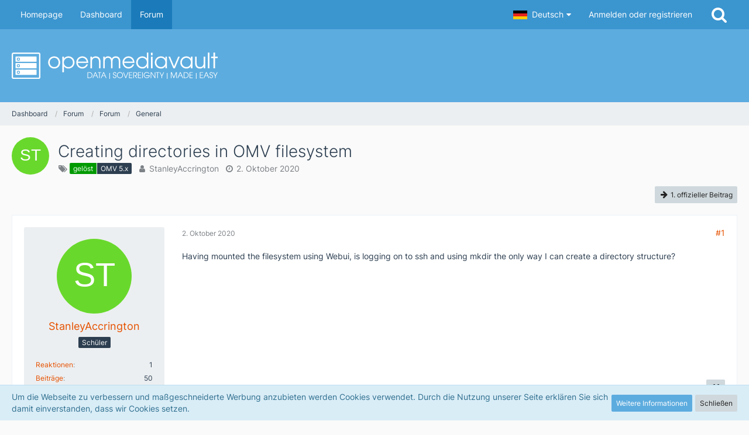

--- FILE ---
content_type: text/html; charset=UTF-8
request_url: https://forum.openmediavault.org/index.php?thread/34532-creating-directories-in-omv-filesystem/&postID=251895
body_size: 20034
content:







<!DOCTYPE html>
<html dir="ltr" lang="de">

<head>
	<meta charset="utf-8">
		
	<title>Creating directories in OMV filesystem  - General - openmediavault</title>
	
	<meta name="viewport" content="width=device-width, initial-scale=1">
<meta name="format-detection" content="telephone=no">
<meta property="og:site_name" content="openmediavault">
<meta property="og:title" content="Creating directories in OMV filesystem - openmediavault">
<meta property="og:url" content="https://forum.openmediavault.org/index.php?thread/34532-creating-directories-in-omv-filesystem/">
<meta property="og:type" content="article">
<meta property="og:description" content="Having mounted the filesystem using Webui, is logging on to ssh and using mkdir the only way I can create a directory structure?">
<meta name="description" content="Having mounted the filesystem using Webui, is logging on to ssh and using mkdir the only way I can create a directory structure?">
<meta name="keywords" content="filesystem, ssh">

<!-- Stylesheets -->
<link rel="stylesheet" type="text/css" href="https://forum.openmediavault.org/wsc/style/style-9.css?m=1759664597"><link rel="preload" href="https://forum.openmediavault.org/wsc/font/families/Inter/Inter%5Bslnt%2Cwght%5D.woff2?v=1669621494" as="font" crossorigin><link rel="preload" href="https://forum.openmediavault.org/wsc/font/fontawesome-webfont.woff2?v=4.7.0" as="font" crossorigin type="font/woff2">


<script>
	var SID_ARG_2ND	= '';
	var WCF_PATH = 'https://forum.openmediavault.org/wsc/';
	var WSC_API_URL = 'https://forum.openmediavault.org/';
	
	var LANGUAGE_ID = 1;
	var LANGUAGE_USE_INFORMAL_VARIANT = false;
	var TIME_NOW = 1768886534;
	var LAST_UPDATE_TIME = 1744788334;
	var URL_LEGACY_MODE = false;
	var ENABLE_DEBUG_MODE = false;
	var ENABLE_PRODUCTION_DEBUG_MODE = false;
	var ENABLE_DEVELOPER_TOOLS = false;
	var WSC_API_VERSION = 2019;
	var PAGE_TITLE = 'openmediavault';
	
	var REACTION_TYPES = {"1":{"title":"Gef\u00e4llt mir","renderedIcon":"<img\n\tsrc=\"https:\/\/forum.openmediavault.org\/wsc\/images\/reaction\/1-1f44d.png\"\n\talt=\"Gef\u00e4llt mir\"\n\tclass=\"reactionType\"\n\tdata-reaction-type-id=\"1\"\n>","iconPath":"https:\/\/forum.openmediavault.org\/wsc\/images\/reaction\/1-1f44d.png","showOrder":1,"reactionTypeID":1,"isAssignable":1},"2":{"title":"Danke","renderedIcon":"<img\n\tsrc=\"https:\/\/forum.openmediavault.org\/wsc\/images\/reaction\/thanks.svg\"\n\talt=\"Danke\"\n\tclass=\"reactionType\"\n\tdata-reaction-type-id=\"2\"\n>","iconPath":"https:\/\/forum.openmediavault.org\/wsc\/images\/reaction\/thanks.svg","showOrder":2,"reactionTypeID":2,"isAssignable":1},"3":{"title":"Haha","renderedIcon":"<img\n\tsrc=\"https:\/\/forum.openmediavault.org\/wsc\/images\/reaction\/haha.svg\"\n\talt=\"Haha\"\n\tclass=\"reactionType\"\n\tdata-reaction-type-id=\"3\"\n>","iconPath":"https:\/\/forum.openmediavault.org\/wsc\/images\/reaction\/haha.svg","showOrder":3,"reactionTypeID":3,"isAssignable":1},"4":{"title":"Verwirrend","renderedIcon":"<img\n\tsrc=\"https:\/\/forum.openmediavault.org\/wsc\/images\/reaction\/confused.svg\"\n\talt=\"Verwirrend\"\n\tclass=\"reactionType\"\n\tdata-reaction-type-id=\"4\"\n>","iconPath":"https:\/\/forum.openmediavault.org\/wsc\/images\/reaction\/confused.svg","showOrder":4,"reactionTypeID":4,"isAssignable":1},"5":{"title":"Traurig","renderedIcon":"<img\n\tsrc=\"https:\/\/forum.openmediavault.org\/wsc\/images\/reaction\/sad.svg\"\n\talt=\"Traurig\"\n\tclass=\"reactionType\"\n\tdata-reaction-type-id=\"5\"\n>","iconPath":"https:\/\/forum.openmediavault.org\/wsc\/images\/reaction\/sad.svg","showOrder":5,"reactionTypeID":5,"isAssignable":1},"6":{"title":"Gef\u00e4llt mir nicht","renderedIcon":"<img\n\tsrc=\"https:\/\/forum.openmediavault.org\/wsc\/images\/reaction\/thumbsDown.svg\"\n\talt=\"Gef\u00e4llt mir nicht\"\n\tclass=\"reactionType\"\n\tdata-reaction-type-id=\"6\"\n>","iconPath":"https:\/\/forum.openmediavault.org\/wsc\/images\/reaction\/thumbsDown.svg","showOrder":6,"reactionTypeID":6,"isAssignable":1}};
	
	</script>

<script src="https://forum.openmediavault.org/wsc/js/WoltLabSuite.Core.min.js?v=1744788334"></script>
<script>
requirejs.config({
	baseUrl: 'https://forum.openmediavault.org/wsc/js',
	urlArgs: 't=1744788334'
	
});

window.addEventListener('pageshow', function(event) {
	if (event.persisted) {
		window.location.reload();
	}
});

</script>
<script src="https://forum.openmediavault.org/wsc/js/WoltLabSuite.Forum.min.js?v=1744788334"></script>
<noscript>
	<style>
		.jsOnly {
			display: none !important;
		}
		
		.noJsOnly {
			display: block !important;
		}
	</style>
</noscript>

<script type="application/ld+json">
{
"@context": "http://schema.org",
"@type": "WebSite",
"url": "https:\/\/forum.openmediavault.org\/wsc\/",
"potentialAction": {
"@type": "SearchAction",
"target": "https:\/\/forum.openmediavault.org\/wsc\/index.php?search\/&q={search_term_string}",
"query-input": "required name=search_term_string"
}
}
</script>

<!-- Icons -->
<link rel="apple-touch-icon" sizes="180x180" href="https://forum.openmediavault.org/wsc/images/style-9/apple-touch-icon.png">
<link rel="manifest" href="https://forum.openmediavault.org/wsc/images/style-9/manifest.json">
<link rel="shortcut icon" href="https://forum.openmediavault.org/wsc/images/style-9/favicon.ico">
<meta name="msapplication-config" content="https://forum.openmediavault.org/wsc/images/style-9/browserconfig.xml">
<meta name="theme-color" content="#5dacdf">

<link rel="canonical" href="https://forum.openmediavault.org/index.php?thread/34532-creating-directories-in-omv-filesystem/">
		
					
	
			<script type="application/ld+json">
			{
				"@context": "http://schema.org",
				"@type": "DiscussionForumPosting",
				"@id": "https:\/\/forum.openmediavault.org\/index.php?thread\/34532-creating-directories-in-omv-filesystem\/",
				"mainEntityOfPage": "https:\/\/forum.openmediavault.org\/index.php?thread\/34532-creating-directories-in-omv-filesystem\/",
				"headline": "Creating directories in OMV filesystem",
				"articleBody": "Having mounted the filesystem using Webui, is logging on to ssh and using mkdir the only way I can create a directory structure?",
				"articleSection": "General",
				"datePublished": "2020-10-02T16:42:05+02:00",
				"dateModified": "2020-10-02T16:42:05+02:00",
				"author": {
					"@type": "Person",
					"name": "StanleyAccrington"				},
				"image": "https:\/\/forum.openmediavault.org\/wsc\/images\/style-9\/pageLogo-46d07c94.svg",
				"interactionStatistic": {
					"@type": "InteractionCounter",
					"interactionType": "https://schema.org/ReplyAction",
					"userInteractionCount": 15				},
				"publisher": {
					"@type": "Organization",
					"name": "openmediavault",
					"logo": {
						"@type": "ImageObject",
						"url": "https:\/\/forum.openmediavault.org\/wsc\/images\/style-9\/pageLogo-46d07c94.svg",
						"width": 352,
						"height": 45					}
				}
			}
		</script>
		</head>

<body id="tpl_wbb_thread"
	itemscope itemtype="http://schema.org/WebPage" itemid="https://forum.openmediavault.org/index.php?thread/34532-creating-directories-in-omv-filesystem/"	data-template="thread" data-application="wbb" data-page-id="55" data-page-identifier="com.woltlab.wbb.Thread"	data-board-id="25" data-thread-id="34532"	class="">

<span id="top"></span>

<div id="pageContainer" class="pageContainer">
	
	
	<div id="pageHeaderContainer" class="pageHeaderContainer">
	<header id="pageHeader" class="pageHeader">
		<div id="pageHeaderPanel" class="pageHeaderPanel">
			<div class="layoutBoundary">
				<div class="box mainMenu" data-box-identifier="com.woltlab.wcf.MainMenu">
			
		
	<div class="boxContent">
		<nav aria-label="Hauptmenü">
	<ol class="boxMenu">
		
		
					<li class="" data-identifier="com.woltlab.wcf.generic20">
				<a href="https://www.openmediavault.org" target="_blank" rel="nofollow noopener noreferrer" class="boxMenuLink">
					<span class="boxMenuLinkTitle">Homepage</span>
									</a>
				
				</li>				
									<li class="" data-identifier="com.woltlab.wcf.Dashboard">
				<a href="https://forum.openmediavault.org/wsc/" class="boxMenuLink">
					<span class="boxMenuLinkTitle">Dashboard</span>
									</a>
				
				</li>				
									<li class="active" data-identifier="com.woltlab.wbb.BoardList">
				<a href="https://forum.openmediavault.org/" class="boxMenuLink" aria-current="page">
					<span class="boxMenuLinkTitle">Forum</span>
									</a>
				
				</li>				
																	
		
	</ol>
</nav>	</div>
</div>				
				<nav id="topMenu" class="userPanel">
			<a
			href="https://forum.openmediavault.org/wsc/index.php?login/&amp;url=https%3A%2F%2Fforum.openmediavault.org%2Findex.php%3Fthread%2F34532-creating-directories-in-omv-filesystem%2F%26postID%3D251895"
			class="userPanelLoginLink jsTooltip"
			title="Anmelden oder registrieren"
			rel="nofollow"
		>
			<span class="icon icon32 fa-sign-in" aria-hidden="true"></span>
		</a>
		
	<ul class="userPanelItems">
									<li id="pageLanguageContainer">
					</li>
						<li id="userLogin">
				<a
					class="loginLink"
					href="https://forum.openmediavault.org/wsc/index.php?login/&amp;url=https%3A%2F%2Fforum.openmediavault.org%2Findex.php%3Fthread%2F34532-creating-directories-in-omv-filesystem%2F%26postID%3D251895"
					rel="nofollow"
				>Anmelden oder registrieren</a>
			</li>
				
								
							
		<!-- page search -->
		<li>
			<a href="https://forum.openmediavault.org/wsc/index.php?search/" id="userPanelSearchButton" class="jsTooltip" title="Suche"><span class="icon icon32 fa-search"></span> <span>Suche</span></a>
		</li>
	</ul>
</nav>
			</div>
		</div>
		
		<div id="pageHeaderFacade" class="pageHeaderFacade">
			<div class="layoutBoundary">
				<div id="pageHeaderLogo" class="pageHeaderLogo">
		
	<a href="https://forum.openmediavault.org/wsc/" aria-label="openmediavault">
		<img src="https://forum.openmediavault.org/wsc/images/style-9/pageLogo-46d07c94.svg" alt="" class="pageHeaderLogoLarge" height="45" width="352" loading="eager">
		<img src="https://forum.openmediavault.org/wsc/images/style-9/pageLogoMobile.svg" alt="" class="pageHeaderLogoSmall" loading="eager">
		
		
	</a>
</div>
				
					

					
		
			
	
<a href="#" id="pageHeaderSearchMobile" class="pageHeaderSearchMobile" role="button" tabindex="0" aria-expanded="false" aria-label="Suche">
	<span class="icon icon32 fa-search" aria-hidden="true"></span>
</a>

<div id="pageHeaderSearch" class="pageHeaderSearch">
	<form method="post" action="https://forum.openmediavault.org/wsc/index.php?search/">
		<div id="pageHeaderSearchInputContainer" class="pageHeaderSearchInputContainer">
			<div class="pageHeaderSearchType dropdown">
				<a href="#" class="button dropdownToggle" id="pageHeaderSearchTypeSelect"><span class="pageHeaderSearchTypeLabel">Dieses Thema</span></a>
				<ul class="dropdownMenu">
					<li><a href="#" data-extended-link="https://forum.openmediavault.org/wsc/index.php?search/&amp;extended=1" data-object-type="everywhere">Alles</a></li>
					<li class="dropdownDivider"></li>
					
											<li><a href="#" data-extended-link="https://forum.openmediavault.org/wsc/index.php?search/&amp;extended=1&amp;type=com.woltlab.wbb.post" data-object-type="com.woltlab.wbb.post" data-parameters='{ "threadID": 34532 }'>Dieses Thema</a></li>		<li><a href="#" data-extended-link="https://forum.openmediavault.org/wsc/index.php?search/&amp;extended=1&amp;type=com.woltlab.wbb.post" data-object-type="com.woltlab.wbb.post" data-parameters='{ "boardID": 25 }'>Dieses Forum</a></li>
						
						<li class="dropdownDivider"></li>
					
					
																													<li><a href="#" data-extended-link="https://forum.openmediavault.org/wsc/index.php?search/&amp;type=com.woltlab.wcf.page&amp;extended=1" data-object-type="com.woltlab.wcf.page">Seiten</a></li>
																																			<li><a href="#" data-extended-link="https://forum.openmediavault.org/wsc/index.php?search/&amp;type=com.woltlab.wbb.post&amp;extended=1" data-object-type="com.woltlab.wbb.post">Forum</a></li>
																
					<li class="dropdownDivider"></li>
					<li><a class="pageHeaderSearchExtendedLink" href="https://forum.openmediavault.org/wsc/index.php?search/&amp;extended=1">Erweiterte Suche</a></li>
				</ul>
			</div>
			
			<input type="search" name="q" id="pageHeaderSearchInput" class="pageHeaderSearchInput" placeholder="Suchbegriff eingeben" autocomplete="off" value="">
			
			<button class="pageHeaderSearchInputButton button" type="submit">
				<span class="icon icon16 fa-search pointer" title="Suche"></span>
			</button>
			
			<div id="pageHeaderSearchParameters"></div>
			
					</div>
	</form>
</div>

	</div>
		</div>
	</header>
	
	
</div>
	
	
	
	
	
	<div class="pageNavigation">
	<div class="layoutBoundary">
			<nav class="breadcrumbs" aria-label="Verlaufsnavigation">
		<ol itemprop="breadcrumb" itemscope itemtype="http://schema.org/BreadcrumbList">
			<li title="Dashboard" itemprop="itemListElement" itemscope itemtype="http://schema.org/ListItem">
							<a href="https://forum.openmediavault.org/wsc/" itemprop="item"><span itemprop="name">Dashboard</span></a>
															<meta itemprop="position" content="1">
																					</li>
														
											<li title="Forum" itemprop="itemListElement" itemscope itemtype="http://schema.org/ListItem">
							<a href="https://forum.openmediavault.org/" itemprop="item"><span itemprop="name">Forum</span></a>
															<meta itemprop="position" content="2">
																					</li>
														
											<li title="Forum" itemprop="itemListElement" itemscope itemtype="http://schema.org/ListItem">
							<a href="https://forum.openmediavault.org/index.php?board/3-forum/" itemprop="item"><span itemprop="name">Forum</span></a>
															<meta itemprop="position" content="3">
																					</li>
														
											<li title="General" itemprop="itemListElement" itemscope itemtype="http://schema.org/ListItem">
							<a href="https://forum.openmediavault.org/index.php?board/25-general/" itemprop="item"><span itemprop="name">General</span></a>
															<meta itemprop="position" content="4">
																					</li>
		</ol>
	</nav>
		
		
	</div>
</div>
	
	
	
	<section id="main" class="main" role="main">
		<div class="layoutBoundary">
			
			
			<div id="content" class="content">
								
																<header class="contentHeader messageGroupContentHeader wbbThread" data-thread-id="34532" data-is-closed="0" data-is-deleted="0" data-is-disabled="0" data-is-sticky="0" data-is-announcement="0" data-is-link="0">
		<div class="contentHeaderIcon">
			<img src="[data-uri]" width="64" height="64" alt="" class="userAvatarImage">
									
		</div>

		<div class="contentHeaderTitle">
			<h1 class="contentTitle">Creating directories in OMV filesystem</h1>
			<ul class="inlineList contentHeaderMetaData">
				

									<li>
						<span class="icon icon16 fa-tags"></span>
						<ul class="labelList">
							<li><span class="badge label green">gelöst</span></li>
																	<li><span class="badge label">OMV 5.x</span></li>
						</ul>
					</li>
				

				<li>
					<span class="icon icon16 fa-user"></span>
					<a href="https://forum.openmediavault.org/wsc/index.php?user/31868-stanleyaccrington/" data-object-id="31868" class="userLink">StanleyAccrington</a>				</li>

				<li>
					<span class="icon icon16 fa-clock-o"></span>
					<a href="https://forum.openmediavault.org/index.php?thread/34532-creating-directories-in-omv-filesystem/"><time datetime="2020-10-02T16:42:05+02:00" class="datetime" data-timestamp="1601649725" data-date="2. Oktober 2020" data-time="16:42" data-offset="7200">2. Oktober 2020</time></a>
				</li>

				
				
				
			</ul>
		</div>

		
	</header>
													
				
				
				
				
				

				



    <div class="contentInteraction">
        
                    <div class="contentInteractionButtonContainer">
                                    <div class="contentInteractionButtons">
                        <a href="https://forum.openmediavault.org/index.php?thread/34532-creating-directories-in-omv-filesystem/&amp;postID=251875#post251875" class="contentInteractionButton button small"><span class="icon icon16 fa-arrow-right"></span> <span>1. offizieller Beitrag</span></a>                    </div>
                
                            </div>
            </div>


	<div class="section">
		<ul
			class="wbbThreadPostList messageList jsClipboardContainer"
			data-is-last-page="true"
			data-last-post-time="1601839752"
			data-page-no="1"
			data-sort-order="ASC"
			data-type="com.woltlab.wbb.post"
		>
													
		


			
		
		
		
	
	
			<li
			id="post251874"
			class="
				anchorFixedHeader
				messageGroupStarter											"
		>
			<article class="wbbPost message messageSidebarOrientationLeft jsClipboardObject jsMessage userOnlineGroupMarking15"
				data-post-id="251874" data-can-edit="0" data-can-edit-inline="0"
				data-is-closed="0" data-is-deleted="0" data-is-disabled="0"
								data-object-id="251874" data-object-type="com.woltlab.wbb.likeablePost" data-user-id="31868"								itemid="https://forum.openmediavault.org/index.php?thread/34532-creating-directories-in-omv-filesystem/&amp;postID=251874#post251874"
			>
				
					 
		
<aside role="presentation" class="messageSidebar member">
	<div class="messageAuthor">
		
		
								
							<div class="userAvatar">
					<a href="https://forum.openmediavault.org/wsc/index.php?user/31868-stanleyaccrington/" aria-hidden="true" tabindex="-1"><img src="[data-uri]" width="128" height="128" alt="" class="userAvatarImage"></a>					
									</div>
						
			<div class="messageAuthorContainer">
				<a href="https://forum.openmediavault.org/wsc/index.php?user/31868-stanleyaccrington/" class="username userLink" data-object-id="31868">
					<span>StanleyAccrington</span>
				</a>
														
					
							</div>
			
												<div class="userTitle">
						<span class="badge userTitleBadge">Schüler</span>
					</div>
				
				
							
						</div>
	
			
		
									<div class="userCredits">
					<dl class="plain dataList">
						<dt><a href="https://forum.openmediavault.org/wsc/index.php?user/31868-stanleyaccrington/#likes" class="jsTooltip" title="Erhaltene Reaktionen von StanleyAccrington">Reaktionen</a></dt>
								<dd>1</dd>
														
														
														
														
								<dt><a href="https://forum.openmediavault.org/index.php?user-post-list/31868-stanleyaccrington/" title="Beiträge von StanleyAccrington" class="jsTooltip">Beiträge</a></dt>
	<dd>50</dd>
					</dl>
				</div>
			
				
		
	</aside>
				
				<div class="messageContent">
					<header class="messageHeader">
						<div class="messageHeaderBox">
							<ul class="messageHeaderMetaData">
								<li><a href="https://forum.openmediavault.org/index.php?thread/34532-creating-directories-in-omv-filesystem/&amp;postID=251874#post251874" class="permalink messagePublicationTime"><time datetime="2020-10-02T16:42:05+02:00" class="datetime" data-timestamp="1601649725" data-date="2. Oktober 2020" data-time="16:42" data-offset="7200">2. Oktober 2020</time></a></li>
								
								
							</ul>
							
							<ul class="messageStatus">
																																																
								
							</ul>
						</div>
						
						<ul class="messageQuickOptions">
															
														
															<li>
									<a href="https://forum.openmediavault.org/index.php?thread/34532-creating-directories-in-omv-filesystem/&amp;postID=251874#post251874" class="jsTooltip wsShareButton" title="Teilen" data-link-title="Creating directories in OMV filesystem">#1</a>
								</li>
														
														
							
						</ul>
						
						
					</header>
					
					<div class="messageBody">
												
												
						
						
						<div class="messageText">
																													
							<p>Having mounted the filesystem using Webui, is logging on to ssh and using mkdir the only way I can create a directory structure?</p>						</div>
						
						
					</div>
					
					<footer class="messageFooter">
												
												
						
						
						<div class="messageFooterNotes">
														
														
														
														
							
						</div>
						
						<div class="messageFooterGroup">
							
															        	<a href="#" class="reactionSummaryList jsOnly jsTooltip" data-object-type="com.woltlab.wbb.likeablePost" data-object-id="251874" title="Reaktionen auflisten" style="display: none;">
			</a>
							
							<ul class="messageFooterButtonsExtra buttonList smallButtons jsMobileNavigationExtra">
																																								
							</ul>
							
							<ul class="messageFooterButtons buttonList smallButtons jsMobileNavigation">
																<li class="jsQuoteMessage" data-object-id="251874" data-is-quoted="0"><a href="#" title="Zitieren" class="button jsTooltip"><span class="icon icon16 fa-quote-left"></span> <span class="invisible">Zitieren</span></a></li>																								
							</ul>
						</div>

						
					</footer>
				</div>
			</article>
		</li>
		
	
	
						
				
					
							
		
		
		
	
	
			<li
			id="post251875"
			class="
				anchorFixedHeader
												wbbPostOfficial			"
		>
			<article class="wbbPost message messageSidebarOrientationLeft jsClipboardObject jsMessage userOnlineGroupMarking5"
				data-post-id="251875" data-can-edit="0" data-can-edit-inline="0"
				data-is-closed="0" data-is-deleted="0" data-is-disabled="0"
								data-object-id="251875" data-object-type="com.woltlab.wbb.likeablePost" data-user-id="7332"								itemid="https://forum.openmediavault.org/index.php?thread/34532-creating-directories-in-omv-filesystem/&amp;postID=251875#post251875"
			>
				
				
<aside role="presentation" class="messageSidebar member">
	<div class="messageAuthor">
		
		
								
							<div class="userAvatar">
					<a href="https://forum.openmediavault.org/wsc/index.php?user/7332-macom/" aria-hidden="true" tabindex="-1"><img src="https://forum.openmediavault.org/wsc/images/avatars/c9/405-c93a6099dd29293782570136684f4c18fa9879f8.webp" width="128" height="128" alt="" class="userAvatarImage" loading="lazy"></a>					
									</div>
						
			<div class="messageAuthorContainer">
				<a href="https://forum.openmediavault.org/wsc/index.php?user/7332-macom/" class="username userLink" data-object-id="7332">
					<span>macom</span>
				</a>
														
					
							</div>
			
												<div class="userTitle">
						<span class="badge userTitleBadge blue">Moderator</span>
					</div>
				
				
							
						</div>
	
			
		
									<div class="userCredits">
					<dl class="plain dataList">
						<dt><a href="https://forum.openmediavault.org/wsc/index.php?user/7332-macom/#likes" class="jsTooltip" title="Erhaltene Reaktionen von macom">Reaktionen</a></dt>
								<dd>2.300</dd>
														
														
														
														
								<dt><a href="https://forum.openmediavault.org/index.php?user-post-list/7332-macom/" title="Beiträge von macom" class="jsTooltip">Beiträge</a></dt>
	<dd>15.233</dd>
					</dl>
				</div>
			
				
		
	</aside>
				
				<div class="messageContent">
					<header class="messageHeader">
						<div class="messageHeaderBox">
							<ul class="messageHeaderMetaData">
								<li><a href="https://forum.openmediavault.org/index.php?thread/34532-creating-directories-in-omv-filesystem/&amp;postID=251875#post251875" class="permalink messagePublicationTime"><time datetime="2020-10-02T16:43:04+02:00" class="datetime" data-timestamp="1601649784" data-date="2. Oktober 2020" data-time="16:43" data-offset="7200">2. Oktober 2020</time></a></li>
								
								
							</ul>
							
							<ul class="messageStatus">
																																								<li><span class="badge label blue jsIconOfficial">Offizieller Beitrag</span></li>								
								
							</ul>
						</div>
						
						<ul class="messageQuickOptions">
															
														
															<li>
									<a href="https://forum.openmediavault.org/index.php?thread/34532-creating-directories-in-omv-filesystem/&amp;postID=251875#post251875" class="jsTooltip wsShareButton" title="Teilen" data-link-title="Creating directories in OMV filesystem">#2</a>
								</li>
														
														
							
						</ul>
						
						
					</header>
					
					<div class="messageBody">
												
												
						
						
						<div class="messageText">
														
							<p>Usually you create shared folders from the GUI. It is possible to create nested shared folders.</p>						</div>
						
						
					</div>
					
					<footer class="messageFooter">
												
													<div class="messageSignature">
								<div><p class="text-center">Odroid HC2 - armbian - OMV7.x | ASRock N100DC-ITX - OMV8.x<br><a href="https://www.backblaze.com/blog/the-3-2-1-backup-strategy/" class="externalURL" target="_blank" rel="nofollow noopener noreferrer ugc"> <img src="https://forum.openmediavault.org/wsc/images/smilies/emojione/2757.png" alt=":!:" title="attention" class="smiley" srcset="https://forum.openmediavault.org/wsc/images/smilies/emojione/2757@2x.png 2x" height="23" width="23" loading="eager">  Backup</a> - <a href="https://forum.openmediavault.org/index.php?thread/5594-openmediavault-faq/">FAQ</a> - <a href="https://forum.openmediavault.org/index.php?thread/21269-solutions-to-common-problems/">Solutions to common problems</a> - <a href="https://docs.openmediavault.org/en/stable/" class="externalURL" target="_blank" rel="nofollow noopener noreferrer ugc">OMV Documentation</a> - <a href="https://wiki.omv-extras.org/doku.php?id=omv7:new_user_guide" class="externalURL" target="_blank" rel="nofollow noopener noreferrer ugc">New User Guide</a> - <a href="https://forum.openmediavault.org/index.php?thread/55050-how-to-post-content-in-a-code-box/">How to post code in a code box</a> <img src="https://forum.openmediavault.org/wsc/images/smilies/emojione/2757.png" alt=":!:" title="attention" class="smiley" srcset="https://forum.openmediavault.org/wsc/images/smilies/emojione/2757@2x.png 2x" height="23" width="23" loading="eager"></p><p><span style="color:#FF0000;"><br></span></p></div>
							</div>
												
						
						
						<div class="messageFooterNotes">
														
														
														
														
							
						</div>
						
						<div class="messageFooterGroup">
							
															        	<a href="#" class="reactionSummaryList jsOnly jsTooltip" data-object-type="com.woltlab.wbb.likeablePost" data-object-id="251875" title="Reaktionen auflisten" style="display: none;">
			</a>
							
							<ul class="messageFooterButtonsExtra buttonList smallButtons jsMobileNavigationExtra">
																																																												<li><a href="https://forum.openmediavault.org/index.php?thread/34532-creating-directories-in-omv-filesystem/&amp;postID=251876#post251876" title="Nächster offizieller Beitrag" class="button jsTooltip"><span class="icon icon16 fa-arrow-right"></span> <span class="invisible">Nächster offizieller Beitrag</span></a></li>
																									
							</ul>
							
							<ul class="messageFooterButtons buttonList smallButtons jsMobileNavigation">
																<li class="jsQuoteMessage" data-object-id="251875" data-is-quoted="0"><a href="#" title="Zitieren" class="button jsTooltip"><span class="icon icon16 fa-quote-left"></span> <span class="invisible">Zitieren</span></a></li>																								
							</ul>
						</div>

						
					</footer>
				</div>
			</article>
		</li>
		
	
	
										
						
						
						
							
					
							
		
		
		
	
	
			<li
			id="post251876"
			class="
				anchorFixedHeader
												wbbPostOfficial			"
		>
			<article class="wbbPost message messageSidebarOrientationLeft jsClipboardObject jsMessage userOnlineGroupMarking5"
				data-post-id="251876" data-can-edit="0" data-can-edit-inline="0"
				data-is-closed="0" data-is-deleted="0" data-is-disabled="0"
								data-object-id="251876" data-object-type="com.woltlab.wbb.likeablePost" data-user-id="7332"								itemid="https://forum.openmediavault.org/index.php?thread/34532-creating-directories-in-omv-filesystem/&amp;postID=251876#post251876"
			>
				
				
<aside role="presentation" class="messageSidebar member">
	<div class="messageAuthor">
		
		
								
							<div class="userAvatar">
					<a href="https://forum.openmediavault.org/wsc/index.php?user/7332-macom/" aria-hidden="true" tabindex="-1"><img src="https://forum.openmediavault.org/wsc/images/avatars/c9/405-c93a6099dd29293782570136684f4c18fa9879f8.webp" width="128" height="128" alt="" class="userAvatarImage" loading="lazy"></a>					
									</div>
						
			<div class="messageAuthorContainer">
				<a href="https://forum.openmediavault.org/wsc/index.php?user/7332-macom/" class="username userLink" data-object-id="7332">
					<span>macom</span>
				</a>
														
					
							</div>
			
												<div class="userTitle">
						<span class="badge userTitleBadge blue">Moderator</span>
					</div>
				
				
							
						</div>
	
			
		
									<div class="userCredits">
					<dl class="plain dataList">
						<dt><a href="https://forum.openmediavault.org/wsc/index.php?user/7332-macom/#likes" class="jsTooltip" title="Erhaltene Reaktionen von macom">Reaktionen</a></dt>
								<dd>2.300</dd>
														
														
														
														
								<dt><a href="https://forum.openmediavault.org/index.php?user-post-list/7332-macom/" title="Beiträge von macom" class="jsTooltip">Beiträge</a></dt>
	<dd>15.233</dd>
					</dl>
				</div>
			
				
		
	</aside>
				
				<div class="messageContent">
					<header class="messageHeader">
						<div class="messageHeaderBox">
							<ul class="messageHeaderMetaData">
								<li><a href="https://forum.openmediavault.org/index.php?thread/34532-creating-directories-in-omv-filesystem/&amp;postID=251876#post251876" class="permalink messagePublicationTime"><time datetime="2020-10-02T16:45:37+02:00" class="datetime" data-timestamp="1601649937" data-date="2. Oktober 2020" data-time="16:45" data-offset="7200">2. Oktober 2020</time></a></li>
								
								
							</ul>
							
							<ul class="messageStatus">
																																								<li><span class="badge label blue jsIconOfficial">Offizieller Beitrag</span></li>								
								
							</ul>
						</div>
						
						<ul class="messageQuickOptions">
															
														
															<li>
									<a href="https://forum.openmediavault.org/index.php?thread/34532-creating-directories-in-omv-filesystem/&amp;postID=251876#post251876" class="jsTooltip wsShareButton" title="Teilen" data-link-title="Creating directories in OMV filesystem">#3</a>
								</li>
														
														
							
						</ul>
						
						
					</header>
					
					<div class="messageBody">
												
												
						
						
						<div class="messageText">
														
							<p>Once you created a shared folder, added it to the smb service  and can access it from Windows, you can also created additional folder using the explorer.</p>						</div>
						
						
					</div>
					
					<footer class="messageFooter">
												
													<div class="messageSignature">
								<div><p class="text-center">Odroid HC2 - armbian - OMV7.x | ASRock N100DC-ITX - OMV8.x<br><a href="https://www.backblaze.com/blog/the-3-2-1-backup-strategy/" class="externalURL" target="_blank" rel="nofollow noopener noreferrer ugc"> <img src="https://forum.openmediavault.org/wsc/images/smilies/emojione/2757.png" alt=":!:" title="attention" class="smiley" srcset="https://forum.openmediavault.org/wsc/images/smilies/emojione/2757@2x.png 2x" height="23" width="23" loading="eager">  Backup</a> - <a href="https://forum.openmediavault.org/index.php?thread/5594-openmediavault-faq/">FAQ</a> - <a href="https://forum.openmediavault.org/index.php?thread/21269-solutions-to-common-problems/">Solutions to common problems</a> - <a href="https://docs.openmediavault.org/en/stable/" class="externalURL" target="_blank" rel="nofollow noopener noreferrer ugc">OMV Documentation</a> - <a href="https://wiki.omv-extras.org/doku.php?id=omv7:new_user_guide" class="externalURL" target="_blank" rel="nofollow noopener noreferrer ugc">New User Guide</a> - <a href="https://forum.openmediavault.org/index.php?thread/55050-how-to-post-content-in-a-code-box/">How to post code in a code box</a> <img src="https://forum.openmediavault.org/wsc/images/smilies/emojione/2757.png" alt=":!:" title="attention" class="smiley" srcset="https://forum.openmediavault.org/wsc/images/smilies/emojione/2757@2x.png 2x" height="23" width="23" loading="eager"></p><p><span style="color:#FF0000;"><br></span></p></div>
							</div>
												
						
						
						<div class="messageFooterNotes">
														
														
														
														
							
						</div>
						
						<div class="messageFooterGroup">
							
															        	<a href="#" class="reactionSummaryList jsOnly jsTooltip" data-object-type="com.woltlab.wbb.likeablePost" data-object-id="251876" title="Reaktionen auflisten" style="display: none;">
			</a>
							
							<ul class="messageFooterButtonsExtra buttonList smallButtons jsMobileNavigationExtra">
																																																			<li><a href="https://forum.openmediavault.org/index.php?thread/34532-creating-directories-in-omv-filesystem/&amp;postID=251875#post251875" title="Vorheriger offizieller Beitrag" class="button jsTooltip"><span class="icon icon16 fa-arrow-left"></span> <span class="invisible">Vorheriger offizieller Beitrag</span></a></li>
																												<li><a href="https://forum.openmediavault.org/index.php?thread/34532-creating-directories-in-omv-filesystem/&amp;postID=251890#post251890" title="Nächster offizieller Beitrag" class="button jsTooltip"><span class="icon icon16 fa-arrow-right"></span> <span class="invisible">Nächster offizieller Beitrag</span></a></li>
																									
							</ul>
							
							<ul class="messageFooterButtons buttonList smallButtons jsMobileNavigation">
																<li class="jsQuoteMessage" data-object-id="251876" data-is-quoted="0"><a href="#" title="Zitieren" class="button jsTooltip"><span class="icon icon16 fa-quote-left"></span> <span class="invisible">Zitieren</span></a></li>																								
							</ul>
						</div>

						
					</footer>
				</div>
			</article>
		</li>
		
	
	
									
												<li>
						<div class="wcfAdLocation wbbAdLocationPostList wbbAdLocationAfterEvery3rdPost"><div><script async src="https://pagead2.googlesyndication.com/pagead/js/adsbygoogle.js"></script>
<!-- 728x90 minimalistic -->
<ins class="adsbygoogle"
     style="display:inline-block;width:728px;height:90px"
     data-ad-client="ca-pub-3480015648581648"
     data-ad-slot="3470404608"></ins>
<script>
     (adsbygoogle = window.adsbygoogle || []).push({});
</script></div></div>
					</li>
				
						
						
							
					
							
		
		
		
	
	
			<li
			id="post251886"
			class="
				anchorFixedHeader
				messageGroupStarter											"
		>
			<article class="wbbPost message messageSidebarOrientationLeft jsClipboardObject jsMessage userOnlineGroupMarking15"
				data-post-id="251886" data-can-edit="0" data-can-edit-inline="0"
				data-is-closed="0" data-is-deleted="0" data-is-disabled="0"
								data-object-id="251886" data-object-type="com.woltlab.wbb.likeablePost" data-user-id="31868"								itemid="https://forum.openmediavault.org/index.php?thread/34532-creating-directories-in-omv-filesystem/&amp;postID=251886#post251886"
			>
				
				
<aside role="presentation" class="messageSidebar member">
	<div class="messageAuthor">
		
		
								
							<div class="userAvatar">
					<a href="https://forum.openmediavault.org/wsc/index.php?user/31868-stanleyaccrington/" aria-hidden="true" tabindex="-1"><img src="[data-uri]" width="128" height="128" alt="" class="userAvatarImage"></a>					
									</div>
						
			<div class="messageAuthorContainer">
				<a href="https://forum.openmediavault.org/wsc/index.php?user/31868-stanleyaccrington/" class="username userLink" data-object-id="31868">
					<span>StanleyAccrington</span>
				</a>
														
					
							</div>
			
												<div class="userTitle">
						<span class="badge userTitleBadge">Schüler</span>
					</div>
				
				
							
						</div>
	
			
		
									<div class="userCredits">
					<dl class="plain dataList">
						<dt><a href="https://forum.openmediavault.org/wsc/index.php?user/31868-stanleyaccrington/#likes" class="jsTooltip" title="Erhaltene Reaktionen von StanleyAccrington">Reaktionen</a></dt>
								<dd>1</dd>
														
														
														
														
								<dt><a href="https://forum.openmediavault.org/index.php?user-post-list/31868-stanleyaccrington/" title="Beiträge von StanleyAccrington" class="jsTooltip">Beiträge</a></dt>
	<dd>50</dd>
					</dl>
				</div>
			
				
		
	</aside>
				
				<div class="messageContent">
					<header class="messageHeader">
						<div class="messageHeaderBox">
							<ul class="messageHeaderMetaData">
								<li><a href="https://forum.openmediavault.org/index.php?thread/34532-creating-directories-in-omv-filesystem/&amp;postID=251886#post251886" class="permalink messagePublicationTime"><time datetime="2020-10-02T17:24:46+02:00" class="datetime" data-timestamp="1601652286" data-date="2. Oktober 2020" data-time="17:24" data-offset="7200">2. Oktober 2020</time></a></li>
								
								
							</ul>
							
							<ul class="messageStatus">
																																																
								
							</ul>
						</div>
						
						<ul class="messageQuickOptions">
															
														
															<li>
									<a href="https://forum.openmediavault.org/index.php?thread/34532-creating-directories-in-omv-filesystem/&amp;postID=251886#post251886" class="jsTooltip wsShareButton" title="Teilen" data-link-title="Creating directories in OMV filesystem">#4</a>
								</li>
														
														
							
						</ul>
						
						
					</header>
					
					<div class="messageBody">
												
												
						
						
						<div class="messageText">
														
							<p>Thank you. Who is the user who creates folders if I use explorer - root? Is it better to use Windows to create folders rather than going directly to bash.</p><p>Also I don't particularly want to create shares for my filesystem.</p>						</div>
						
						
					</div>
					
					<footer class="messageFooter">
												
												
						
						
						<div class="messageFooterNotes">
														
														
														
														
							
						</div>
						
						<div class="messageFooterGroup">
							
															        	<a href="#" class="reactionSummaryList jsOnly jsTooltip" data-object-type="com.woltlab.wbb.likeablePost" data-object-id="251886" title="Reaktionen auflisten" style="display: none;">
			</a>
							
							<ul class="messageFooterButtonsExtra buttonList smallButtons jsMobileNavigationExtra">
																																								
							</ul>
							
							<ul class="messageFooterButtons buttonList smallButtons jsMobileNavigation">
																<li class="jsQuoteMessage" data-object-id="251886" data-is-quoted="0"><a href="#" title="Zitieren" class="button jsTooltip"><span class="icon icon16 fa-quote-left"></span> <span class="invisible">Zitieren</span></a></li>																								
							</ul>
						</div>

						
					</footer>
				</div>
			</article>
		</li>
		
	
	
										
						
						
						
							
					
							
		
		
		
	
	
			<li
			id="post251890"
			class="
				anchorFixedHeader
												wbbPostOfficial			"
		>
			<article class="wbbPost message messageSidebarOrientationLeft jsClipboardObject jsMessage userOnlineGroupMarking5"
				data-post-id="251890" data-can-edit="0" data-can-edit-inline="0"
				data-is-closed="0" data-is-deleted="0" data-is-disabled="0"
								data-object-id="251890" data-object-type="com.woltlab.wbb.likeablePost" data-user-id="7332"								itemid="https://forum.openmediavault.org/index.php?thread/34532-creating-directories-in-omv-filesystem/&amp;postID=251890#post251890"
			>
				
				
<aside role="presentation" class="messageSidebar member">
	<div class="messageAuthor">
		
		
								
							<div class="userAvatar">
					<a href="https://forum.openmediavault.org/wsc/index.php?user/7332-macom/" aria-hidden="true" tabindex="-1"><img src="https://forum.openmediavault.org/wsc/images/avatars/c9/405-c93a6099dd29293782570136684f4c18fa9879f8.webp" width="128" height="128" alt="" class="userAvatarImage" loading="lazy"></a>					
									</div>
						
			<div class="messageAuthorContainer">
				<a href="https://forum.openmediavault.org/wsc/index.php?user/7332-macom/" class="username userLink" data-object-id="7332">
					<span>macom</span>
				</a>
														
					
							</div>
			
												<div class="userTitle">
						<span class="badge userTitleBadge blue">Moderator</span>
					</div>
				
				
							
						</div>
	
			
		
									<div class="userCredits">
					<dl class="plain dataList">
						<dt><a href="https://forum.openmediavault.org/wsc/index.php?user/7332-macom/#likes" class="jsTooltip" title="Erhaltene Reaktionen von macom">Reaktionen</a></dt>
								<dd>2.300</dd>
														
														
														
														
								<dt><a href="https://forum.openmediavault.org/index.php?user-post-list/7332-macom/" title="Beiträge von macom" class="jsTooltip">Beiträge</a></dt>
	<dd>15.233</dd>
					</dl>
				</div>
			
				
		
	</aside>
				
				<div class="messageContent">
					<header class="messageHeader">
						<div class="messageHeaderBox">
							<ul class="messageHeaderMetaData">
								<li><a href="https://forum.openmediavault.org/index.php?thread/34532-creating-directories-in-omv-filesystem/&amp;postID=251890#post251890" class="permalink messagePublicationTime"><time datetime="2020-10-02T17:37:30+02:00" class="datetime" data-timestamp="1601653050" data-date="2. Oktober 2020" data-time="17:37" data-offset="7200">2. Oktober 2020</time></a></li>
								
								
							</ul>
							
							<ul class="messageStatus">
																																								<li><span class="badge label blue jsIconOfficial">Offizieller Beitrag</span></li>								
								
							</ul>
						</div>
						
						<ul class="messageQuickOptions">
															
														
															<li>
									<a href="https://forum.openmediavault.org/index.php?thread/34532-creating-directories-in-omv-filesystem/&amp;postID=251890#post251890" class="jsTooltip wsShareButton" title="Teilen" data-link-title="Creating directories in OMV filesystem">#5</a>
								</li>
														
														
							
						</ul>
						
						
					</header>
					
					<div class="messageBody">
												
												
						
						
						<div class="messageText">
														
							<blockquote class="quoteBox collapsibleBbcode jsCollapsibleBbcode" cite="https://forum.openmediavault.org/index.php?thread/34532-creating-directories-in-omv-filesystem/&amp;postID=251886#post251886">
	<div class="quoteBoxIcon">
					<a href="https://forum.openmediavault.org/wsc/index.php?user/31868-stanleyaccrington/" class="userLink" data-object-id="31868" aria-hidden="true"><img src="[data-uri]" width="64" height="64" alt="" class="userAvatarImage"></a>
			</div>
	
	<div class="quoteBoxTitle">
		<span class="quoteBoxTitle">
												<a href="https://forum.openmediavault.org/index.php?thread/34532-creating-directories-in-omv-filesystem/&amp;postID=251886#post251886">Zitat von StanleyAccrington</a>
									</span>
	</div>
	
	<div class="quoteBoxContent">
		<p>Also I don't particularly want to create shares for my filesystem.</p>
	</div>
	
	</blockquote><p>Why do you use OMV then?</p>						</div>
						
						
					</div>
					
					<footer class="messageFooter">
												
													<div class="messageSignature">
								<div><p class="text-center">Odroid HC2 - armbian - OMV7.x | ASRock N100DC-ITX - OMV8.x<br><a href="https://www.backblaze.com/blog/the-3-2-1-backup-strategy/" class="externalURL" target="_blank" rel="nofollow noopener noreferrer ugc"> <img src="https://forum.openmediavault.org/wsc/images/smilies/emojione/2757.png" alt=":!:" title="attention" class="smiley" srcset="https://forum.openmediavault.org/wsc/images/smilies/emojione/2757@2x.png 2x" height="23" width="23" loading="eager">  Backup</a> - <a href="https://forum.openmediavault.org/index.php?thread/5594-openmediavault-faq/">FAQ</a> - <a href="https://forum.openmediavault.org/index.php?thread/21269-solutions-to-common-problems/">Solutions to common problems</a> - <a href="https://docs.openmediavault.org/en/stable/" class="externalURL" target="_blank" rel="nofollow noopener noreferrer ugc">OMV Documentation</a> - <a href="https://wiki.omv-extras.org/doku.php?id=omv7:new_user_guide" class="externalURL" target="_blank" rel="nofollow noopener noreferrer ugc">New User Guide</a> - <a href="https://forum.openmediavault.org/index.php?thread/55050-how-to-post-content-in-a-code-box/">How to post code in a code box</a> <img src="https://forum.openmediavault.org/wsc/images/smilies/emojione/2757.png" alt=":!:" title="attention" class="smiley" srcset="https://forum.openmediavault.org/wsc/images/smilies/emojione/2757@2x.png 2x" height="23" width="23" loading="eager"></p><p><span style="color:#FF0000;"><br></span></p></div>
							</div>
												
						
						
						<div class="messageFooterNotes">
														
														
														
														
							
						</div>
						
						<div class="messageFooterGroup">
							
															        	<a href="#" class="reactionSummaryList jsOnly jsTooltip" data-object-type="com.woltlab.wbb.likeablePost" data-object-id="251890" title="Reaktionen auflisten" style="display: none;">
			</a>
							
							<ul class="messageFooterButtonsExtra buttonList smallButtons jsMobileNavigationExtra">
																																																			<li><a href="https://forum.openmediavault.org/index.php?thread/34532-creating-directories-in-omv-filesystem/&amp;postID=251876#post251876" title="Vorheriger offizieller Beitrag" class="button jsTooltip"><span class="icon icon16 fa-arrow-left"></span> <span class="invisible">Vorheriger offizieller Beitrag</span></a></li>
																												<li><a href="https://forum.openmediavault.org/index.php?thread/34532-creating-directories-in-omv-filesystem/&amp;postID=251896#post251896" title="Nächster offizieller Beitrag" class="button jsTooltip"><span class="icon icon16 fa-arrow-right"></span> <span class="invisible">Nächster offizieller Beitrag</span></a></li>
																									
							</ul>
							
							<ul class="messageFooterButtons buttonList smallButtons jsMobileNavigation">
																<li class="jsQuoteMessage" data-object-id="251890" data-is-quoted="0"><a href="#" title="Zitieren" class="button jsTooltip"><span class="icon icon16 fa-quote-left"></span> <span class="invisible">Zitieren</span></a></li>																								
							</ul>
						</div>

						
					</footer>
				</div>
			</article>
		</li>
		
	
	
									
						
							
						
							
					
							
		
		
		
	
	
			<li
			id="post251895"
			class="
				anchorFixedHeader
				messageGroupStarter											"
		>
			<article class="wbbPost message messageSidebarOrientationLeft jsClipboardObject jsMessage userOnlineGroupMarking15"
				data-post-id="251895" data-can-edit="0" data-can-edit-inline="0"
				data-is-closed="0" data-is-deleted="0" data-is-disabled="0"
								data-object-id="251895" data-object-type="com.woltlab.wbb.likeablePost" data-user-id="31868"								itemid="https://forum.openmediavault.org/index.php?thread/34532-creating-directories-in-omv-filesystem/&amp;postID=251895#post251895"
			>
				
				
<aside role="presentation" class="messageSidebar member">
	<div class="messageAuthor">
		
		
								
							<div class="userAvatar">
					<a href="https://forum.openmediavault.org/wsc/index.php?user/31868-stanleyaccrington/" aria-hidden="true" tabindex="-1"><img src="[data-uri]" width="128" height="128" alt="" class="userAvatarImage"></a>					
									</div>
						
			<div class="messageAuthorContainer">
				<a href="https://forum.openmediavault.org/wsc/index.php?user/31868-stanleyaccrington/" class="username userLink" data-object-id="31868">
					<span>StanleyAccrington</span>
				</a>
														
					
							</div>
			
												<div class="userTitle">
						<span class="badge userTitleBadge">Schüler</span>
					</div>
				
				
							
						</div>
	
			
		
									<div class="userCredits">
					<dl class="plain dataList">
						<dt><a href="https://forum.openmediavault.org/wsc/index.php?user/31868-stanleyaccrington/#likes" class="jsTooltip" title="Erhaltene Reaktionen von StanleyAccrington">Reaktionen</a></dt>
								<dd>1</dd>
														
														
														
														
								<dt><a href="https://forum.openmediavault.org/index.php?user-post-list/31868-stanleyaccrington/" title="Beiträge von StanleyAccrington" class="jsTooltip">Beiträge</a></dt>
	<dd>50</dd>
					</dl>
				</div>
			
				
		
	</aside>
				
				<div class="messageContent">
					<header class="messageHeader">
						<div class="messageHeaderBox">
							<ul class="messageHeaderMetaData">
								<li><a href="https://forum.openmediavault.org/index.php?thread/34532-creating-directories-in-omv-filesystem/&amp;postID=251895#post251895" class="permalink messagePublicationTime"><time datetime="2020-10-02T18:05:26+02:00" class="datetime" data-timestamp="1601654726" data-date="2. Oktober 2020" data-time="18:05" data-offset="7200">2. Oktober 2020</time></a></li>
								
								
							</ul>
							
							<ul class="messageStatus">
																																																
								
							</ul>
						</div>
						
						<ul class="messageQuickOptions">
															
														
															<li>
									<a href="https://forum.openmediavault.org/index.php?thread/34532-creating-directories-in-omv-filesystem/&amp;postID=251895#post251895" class="jsTooltip wsShareButton" title="Teilen" data-link-title="Creating directories in OMV filesystem">#6</a>
								</li>
														
														
							
						</ul>
						
						
					</header>
					
					<div class="messageBody">
												
												
						
						
						<div class="messageText">
														
							<p>Ah, yes. So is OMV designed to be a Windows  GUI into Linux to avoid using cli.</p><p>I am not criticising since I like OMV but I think it is much better than that, and shouldn't rely on Windows.</p>						</div>
						
						
					</div>
					
					<footer class="messageFooter">
												
												
						
						
						<div class="messageFooterNotes">
														
														
														
														
							
						</div>
						
						<div class="messageFooterGroup">
							
															        	<a href="#" class="reactionSummaryList jsOnly jsTooltip" data-object-type="com.woltlab.wbb.likeablePost" data-object-id="251895" title="Reaktionen auflisten" style="display: none;">
			</a>
							
							<ul class="messageFooterButtonsExtra buttonList smallButtons jsMobileNavigationExtra">
																																								
							</ul>
							
							<ul class="messageFooterButtons buttonList smallButtons jsMobileNavigation">
																<li class="jsQuoteMessage" data-object-id="251895" data-is-quoted="0"><a href="#" title="Zitieren" class="button jsTooltip"><span class="icon icon16 fa-quote-left"></span> <span class="invisible">Zitieren</span></a></li>																								
							</ul>
						</div>

						
					</footer>
				</div>
			</article>
		</li>
		
	
	
										
						
												<li>
						<div class="wcfAdLocation wbbAdLocationPostList wbbAdLocationAfterEvery3rdPost"><div><script async src="https://pagead2.googlesyndication.com/pagead/js/adsbygoogle.js"></script>
<!-- 728x90 minimalistic -->
<ins class="adsbygoogle"
     style="display:inline-block;width:728px;height:90px"
     data-ad-client="ca-pub-3480015648581648"
     data-ad-slot="3470404608"></ins>
<script>
     (adsbygoogle = window.adsbygoogle || []).push({});
</script></div></div>
					</li>
				
						
						
							
					
							
		
		
		
	
	
			<li
			id="post251896"
			class="
				anchorFixedHeader
												wbbPostOfficial			"
		>
			<article class="wbbPost message messageSidebarOrientationLeft jsClipboardObject jsMessage userOnlineGroupMarking5"
				data-post-id="251896" data-can-edit="0" data-can-edit-inline="0"
				data-is-closed="0" data-is-deleted="0" data-is-disabled="0"
								data-object-id="251896" data-object-type="com.woltlab.wbb.likeablePost" data-user-id="7332"								itemid="https://forum.openmediavault.org/index.php?thread/34532-creating-directories-in-omv-filesystem/&amp;postID=251896#post251896"
			>
				
				
<aside role="presentation" class="messageSidebar member">
	<div class="messageAuthor">
		
		
								
							<div class="userAvatar">
					<a href="https://forum.openmediavault.org/wsc/index.php?user/7332-macom/" aria-hidden="true" tabindex="-1"><img src="https://forum.openmediavault.org/wsc/images/avatars/c9/405-c93a6099dd29293782570136684f4c18fa9879f8.webp" width="128" height="128" alt="" class="userAvatarImage" loading="lazy"></a>					
									</div>
						
			<div class="messageAuthorContainer">
				<a href="https://forum.openmediavault.org/wsc/index.php?user/7332-macom/" class="username userLink" data-object-id="7332">
					<span>macom</span>
				</a>
														
					
							</div>
			
												<div class="userTitle">
						<span class="badge userTitleBadge blue">Moderator</span>
					</div>
				
				
							
						</div>
	
			
		
									<div class="userCredits">
					<dl class="plain dataList">
						<dt><a href="https://forum.openmediavault.org/wsc/index.php?user/7332-macom/#likes" class="jsTooltip" title="Erhaltene Reaktionen von macom">Reaktionen</a></dt>
								<dd>2.300</dd>
														
														
														
														
								<dt><a href="https://forum.openmediavault.org/index.php?user-post-list/7332-macom/" title="Beiträge von macom" class="jsTooltip">Beiträge</a></dt>
	<dd>15.233</dd>
					</dl>
				</div>
			
				
		
	</aside>
				
				<div class="messageContent">
					<header class="messageHeader">
						<div class="messageHeaderBox">
							<ul class="messageHeaderMetaData">
								<li><a href="https://forum.openmediavault.org/index.php?thread/34532-creating-directories-in-omv-filesystem/&amp;postID=251896#post251896" class="permalink messagePublicationTime"><time datetime="2020-10-02T18:23:39+02:00" class="datetime" data-timestamp="1601655819" data-date="2. Oktober 2020" data-time="18:23" data-offset="7200">2. Oktober 2020</time></a></li>
								
								
							</ul>
							
							<ul class="messageStatus">
																																								<li><span class="badge label blue jsIconOfficial">Offizieller Beitrag</span></li>								
								
							</ul>
						</div>
						
						<ul class="messageQuickOptions">
															
														
															<li>
									<a href="https://forum.openmediavault.org/index.php?thread/34532-creating-directories-in-omv-filesystem/&amp;postID=251896#post251896" class="jsTooltip wsShareButton" title="Teilen" data-link-title="Creating directories in OMV filesystem">#7</a>
								</li>
														
														
							
						</ul>
						
						
					</header>
					
					<div class="messageBody">
												
												
						
						
						<div class="messageText">
														
							<p>You can also use it with Linux or iOS.</p><p>But the core of OMV is using shared folders to make folders accessible to services, like smb, nfs, ftp ....</p><p>I would not really know, what to do with OMV without shared folders.</p>						</div>
						
						
					</div>
					
					<footer class="messageFooter">
												
													<div class="messageSignature">
								<div><p class="text-center">Odroid HC2 - armbian - OMV7.x | ASRock N100DC-ITX - OMV8.x<br><a href="https://www.backblaze.com/blog/the-3-2-1-backup-strategy/" class="externalURL" target="_blank" rel="nofollow noopener noreferrer ugc"> <img src="https://forum.openmediavault.org/wsc/images/smilies/emojione/2757.png" alt=":!:" title="attention" class="smiley" srcset="https://forum.openmediavault.org/wsc/images/smilies/emojione/2757@2x.png 2x" height="23" width="23" loading="eager">  Backup</a> - <a href="https://forum.openmediavault.org/index.php?thread/5594-openmediavault-faq/">FAQ</a> - <a href="https://forum.openmediavault.org/index.php?thread/21269-solutions-to-common-problems/">Solutions to common problems</a> - <a href="https://docs.openmediavault.org/en/stable/" class="externalURL" target="_blank" rel="nofollow noopener noreferrer ugc">OMV Documentation</a> - <a href="https://wiki.omv-extras.org/doku.php?id=omv7:new_user_guide" class="externalURL" target="_blank" rel="nofollow noopener noreferrer ugc">New User Guide</a> - <a href="https://forum.openmediavault.org/index.php?thread/55050-how-to-post-content-in-a-code-box/">How to post code in a code box</a> <img src="https://forum.openmediavault.org/wsc/images/smilies/emojione/2757.png" alt=":!:" title="attention" class="smiley" srcset="https://forum.openmediavault.org/wsc/images/smilies/emojione/2757@2x.png 2x" height="23" width="23" loading="eager"></p><p><span style="color:#FF0000;"><br></span></p></div>
							</div>
												
						
						
						<div class="messageFooterNotes">
														
														
														
														
							
						</div>
						
						<div class="messageFooterGroup">
							
															        				<a href="#" class="reactionSummaryList jsOnly jsTooltip" data-object-type="com.woltlab.wbb.likeablePost" data-object-id="251896" title="Reaktionen auflisten">
									<span class="reactCountButton" data-reaction-type-id="1">
					<img
	src="https://forum.openmediavault.org/wsc/images/reaction/1-1f44d.png"
	alt="Gefällt mir"
	class="reactionType"
	data-reaction-type-id="1"
>					<span class="reactionCount">1</span>
				</span>
						</a>
							
							<ul class="messageFooterButtonsExtra buttonList smallButtons jsMobileNavigationExtra">
																																																			<li><a href="https://forum.openmediavault.org/index.php?thread/34532-creating-directories-in-omv-filesystem/&amp;postID=251890#post251890" title="Vorheriger offizieller Beitrag" class="button jsTooltip"><span class="icon icon16 fa-arrow-left"></span> <span class="invisible">Vorheriger offizieller Beitrag</span></a></li>
																												<li><a href="https://forum.openmediavault.org/index.php?thread/34532-creating-directories-in-omv-filesystem/&amp;postID=251900#post251900" title="Nächster offizieller Beitrag" class="button jsTooltip"><span class="icon icon16 fa-arrow-right"></span> <span class="invisible">Nächster offizieller Beitrag</span></a></li>
																									
							</ul>
							
							<ul class="messageFooterButtons buttonList smallButtons jsMobileNavigation">
																<li class="jsQuoteMessage" data-object-id="251896" data-is-quoted="0"><a href="#" title="Zitieren" class="button jsTooltip"><span class="icon icon16 fa-quote-left"></span> <span class="invisible">Zitieren</span></a></li>																								
							</ul>
						</div>

						
					</footer>
				</div>
			</article>
		</li>
		
	
	
									
						
						
							
					
							
		
		
			<li class="modificationLogEntry lastModificationLogEntry" data-log-id="7670" data-is-summarized="0">
			<article class="message messageReduced">
				<div class="messageContent">
					<div class="messageHeader">
						<div class="box32 messageHeaderWrapper">
															<a href="https://forum.openmediavault.org/wsc/index.php?user/31868-stanleyaccrington/" aria-hidden="true" tabindex="-1"><img src="[data-uri]" width="32" height="32" alt="" class="userAvatarImage"></a>							
							<div class="messageHeaderBox">
								<h2 class="messageTitle">
																			<a href="https://forum.openmediavault.org/wsc/index.php?user/31868-stanleyaccrington/" data-object-id="31868" class="userLink username">StanleyAccrington</a>																		<small class="separatorLeft"><time datetime="2020-10-02T19:03:06+02:00" class="datetime" data-timestamp="1601658186" data-date="2. Oktober 2020" data-time="19:03" data-offset="7200">2. Oktober 2020</time></small>
								</h2>
								<div>Hat das Label <span class="badge label green">gelöst</span> hinzugefügt.</div>
							</div>
						</div>

											</div>
				</div>
			</article>
		</li>

		
				
	
	
			<li
			id="post251900"
			class="
				anchorFixedHeader
												wbbPostOfficial			"
		>
			<article class="wbbPost message messageSidebarOrientationLeft jsClipboardObject jsMessage userOnlineGroupMarking5"
				data-post-id="251900" data-can-edit="0" data-can-edit-inline="0"
				data-is-closed="0" data-is-deleted="0" data-is-disabled="0"
								data-object-id="251900" data-object-type="com.woltlab.wbb.likeablePost" data-user-id="20720"								itemid="https://forum.openmediavault.org/index.php?thread/34532-creating-directories-in-omv-filesystem/&amp;postID=251900#post251900"
			>
				
				
<aside role="presentation" class="messageSidebar member">
	<div class="messageAuthor">
		
		
								
							<div class="userAvatar">
					<a href="https://forum.openmediavault.org/wsc/index.php?user/20720-agricola/" aria-hidden="true" tabindex="-1"><img src="https://forum.openmediavault.org/wsc/images/avatars/7c/1226-7c54756be563019fa558ff24f2663e79b2920e39.webp" width="128" height="128" alt="" class="userAvatarImage" loading="lazy"></a>					
									</div>
						
			<div class="messageAuthorContainer">
				<a href="https://forum.openmediavault.org/wsc/index.php?user/20720-agricola/" class="username userLink" data-object-id="20720">
					<span>Agricola</span>
				</a>
														
					
							</div>
			
												<div class="userTitle">
						<span class="badge userTitleBadge blue">Moderator</span>
					</div>
				
				
							
						</div>
	
			
		
									<div class="userCredits">
					<dl class="plain dataList">
						<dt><a href="https://forum.openmediavault.org/wsc/index.php?user/20720-agricola/#likes" class="jsTooltip" title="Erhaltene Reaktionen von Agricola">Reaktionen</a></dt>
								<dd>376</dd>
														
														
														
														
								<dt><a href="https://forum.openmediavault.org/index.php?user-post-list/20720-agricola/" title="Beiträge von Agricola" class="jsTooltip">Beiträge</a></dt>
	<dd>1.480</dd>
					</dl>
				</div>
			
				
		
	</aside>
				
				<div class="messageContent">
					<header class="messageHeader">
						<div class="messageHeaderBox">
							<ul class="messageHeaderMetaData">
								<li><a href="https://forum.openmediavault.org/index.php?thread/34532-creating-directories-in-omv-filesystem/&amp;postID=251900#post251900" class="permalink messagePublicationTime"><time datetime="2020-10-02T20:20:03+02:00" class="datetime" data-timestamp="1601662803" data-date="2. Oktober 2020" data-time="20:20" data-offset="7200">2. Oktober 2020</time></a></li>
								
								
							</ul>
							
							<ul class="messageStatus">
																																								<li><span class="badge label blue jsIconOfficial">Offizieller Beitrag</span></li>								
								
							</ul>
						</div>
						
						<ul class="messageQuickOptions">
															
														
															<li>
									<a href="https://forum.openmediavault.org/index.php?thread/34532-creating-directories-in-omv-filesystem/&amp;postID=251900#post251900" class="jsTooltip wsShareButton" title="Teilen" data-link-title="Creating directories in OMV filesystem">#8</a>
								</li>
														
														
							
						</ul>
						
						
					</header>
					
					<div class="messageBody">
												
												
						
						
						<div class="messageText">
														
							<blockquote class="quoteBox collapsibleBbcode jsCollapsibleBbcode" cite="https://forum.openmediavault.org/index.php?thread/34532-creating-directories-in-omv-filesystem/&amp;postID=251886#post251886">
	<div class="quoteBoxIcon">
					<a href="https://forum.openmediavault.org/wsc/index.php?user/31868-stanleyaccrington/" class="userLink" data-object-id="31868" aria-hidden="true"><img src="[data-uri]" width="64" height="64" alt="" class="userAvatarImage"></a>
			</div>
	
	<div class="quoteBoxTitle">
		<span class="quoteBoxTitle">
												<a href="https://forum.openmediavault.org/index.php?thread/34532-creating-directories-in-omv-filesystem/&amp;postID=251886#post251886">Zitat von StanleyAccrington</a>
									</span>
	</div>
	
	<div class="quoteBoxContent">
		<p>Is it better to use Windows to create folders rather than going directly to bash.</p><p>Also I don't particularly want to create shares for my filesystem.</p>
	</div>
	
	</blockquote><p><span>I think you two are talking past each other. You have to create at least one share on OMV so you can access it from your PC. Once you have created at least one share and made it available using the SMB service, you can access that share and then create your file system inside of it from your pc. Smb will be available to whichever users you give permission to it from OMV.  Hope that helps. </span></p>						</div>
						
						
					</div>
					
					<footer class="messageFooter">
												
													<div class="messageSignature">
								<div><p><a href="https://thepi.io/how-to-back-up-your-raspberry-pi/" class="externalURL" target="_blank" rel="nofollow noopener noreferrer ugc">System Backup</a> <strong>Typo alert:</strong> Under the Linux section the command should be <kbd>sudo umount /dev/sda1</kbd> NOT <kbd>sudo unmount /dev/sda1</kbd></p><p><span></span><strong>Backup Data Disk to Backup Disk on Same Machine:</strong> In a Scheduled Job:<kbd>rsync -av --delete /srv/dev-disk-by-uuid-f8814ed9-9a5c-4e1c-8830-426968c20ea3/ /srv/dev-disk-by-uuid-e67439d5-00a3-4942-bd5f-b84ab86aa850/</kbd><em></em> Don't forget trailing slashes, and BE CAREFUL. (HT: <a href="https://openmediavault.readthedocs.io/en/5.x/new_user_guide/newuserguide.html#full-disk-mirroring-backup-with-rsync" class="externalURL" target="_blank" rel="nofollow noopener noreferrer ugc">Getting Started with OMV5</a>)<u><span></span><br></u></p><p><u>Equipment</u><strong> - </strong>Thinkserver TS140,  <a href="https://forum.openmediavault.org/index.php?thread/36546-on-a-dual-hdd-nas-can-i-use-the-2nd-hdd-as-the-backup-destination-of-the-1st-hdd/&amp;postID=256332#post256332">NanoPi M4 (v.1)</a>, Odroid XU4 (Using DietPi): PiHole</p></div>
							</div>
												
						
						
						<div class="messageFooterNotes">
														
														
														
														
							
						</div>
						
						<div class="messageFooterGroup">
							
															        	<a href="#" class="reactionSummaryList jsOnly jsTooltip" data-object-type="com.woltlab.wbb.likeablePost" data-object-id="251900" title="Reaktionen auflisten" style="display: none;">
			</a>
							
							<ul class="messageFooterButtonsExtra buttonList smallButtons jsMobileNavigationExtra">
																																																			<li><a href="https://forum.openmediavault.org/index.php?thread/34532-creating-directories-in-omv-filesystem/&amp;postID=251896#post251896" title="Vorheriger offizieller Beitrag" class="button jsTooltip"><span class="icon icon16 fa-arrow-left"></span> <span class="invisible">Vorheriger offizieller Beitrag</span></a></li>
																												<li><a href="https://forum.openmediavault.org/index.php?thread/34532-creating-directories-in-omv-filesystem/&amp;postID=251945#post251945" title="Nächster offizieller Beitrag" class="button jsTooltip"><span class="icon icon16 fa-arrow-right"></span> <span class="invisible">Nächster offizieller Beitrag</span></a></li>
																									
							</ul>
							
							<ul class="messageFooterButtons buttonList smallButtons jsMobileNavigation">
																<li class="jsQuoteMessage" data-object-id="251900" data-is-quoted="0"><a href="#" title="Zitieren" class="button jsTooltip"><span class="icon icon16 fa-quote-left"></span> <span class="invisible">Zitieren</span></a></li>																								
							</ul>
						</div>

						
					</footer>
				</div>
			</article>
		</li>
		
	
	
										
						
						
						
							
					
							
		
		
		
	
	
			<li
			id="post251901"
			class="
				anchorFixedHeader
															"
		>
			<article class="wbbPost message messageSidebarOrientationLeft jsClipboardObject jsMessage userOnlineGroupMarking15"
				data-post-id="251901" data-can-edit="0" data-can-edit-inline="0"
				data-is-closed="0" data-is-deleted="0" data-is-disabled="0"
								data-object-id="251901" data-object-type="com.woltlab.wbb.likeablePost" data-user-id="7296"								itemid="https://forum.openmediavault.org/index.php?thread/34532-creating-directories-in-omv-filesystem/&amp;postID=251901#post251901"
			>
				
				
<aside role="presentation" class="messageSidebar member">
	<div class="messageAuthor">
		
		
								
							<div class="userAvatar">
					<a href="https://forum.openmediavault.org/wsc/index.php?user/7296-gderf/" aria-hidden="true" tabindex="-1"><img src="https://forum.openmediavault.org/wsc/images/avatars/f6/423-f6aecf126f9e3cef96bb6971caa2009b65d18e7a.webp" width="128" height="128" alt="" class="userAvatarImage" loading="lazy"></a>					
									</div>
						
			<div class="messageAuthorContainer">
				<a href="https://forum.openmediavault.org/wsc/index.php?user/7296-gderf/" class="username userLink" data-object-id="7296">
					<span>gderf</span>
				</a>
														
					
							</div>
			
												<div class="userTitle">
						<span class="badge userTitleBadge">Erleuchteter</span>
					</div>
				
				
							
						</div>
	
			
		
									<div class="userCredits">
					<dl class="plain dataList">
						<dt><a href="https://forum.openmediavault.org/wsc/index.php?user/7296-gderf/#likes" class="jsTooltip" title="Erhaltene Reaktionen von gderf">Reaktionen</a></dt>
								<dd>1.417</dd>
														
														
														
														
								<dt><a href="https://forum.openmediavault.org/index.php?user-post-list/7296-gderf/" title="Beiträge von gderf" class="jsTooltip">Beiträge</a></dt>
	<dd>7.606</dd>
					</dl>
				</div>
			
				
		
	</aside>
				
				<div class="messageContent">
					<header class="messageHeader">
						<div class="messageHeaderBox">
							<ul class="messageHeaderMetaData">
								<li><a href="https://forum.openmediavault.org/index.php?thread/34532-creating-directories-in-omv-filesystem/&amp;postID=251901#post251901" class="permalink messagePublicationTime"><time datetime="2020-10-02T20:29:25+02:00" class="datetime" data-timestamp="1601663365" data-date="2. Oktober 2020" data-time="20:29" data-offset="7200">2. Oktober 2020</time></a></li>
								
								
							</ul>
							
							<ul class="messageStatus">
																																																
								
							</ul>
						</div>
						
						<ul class="messageQuickOptions">
															
														
															<li>
									<a href="https://forum.openmediavault.org/index.php?thread/34532-creating-directories-in-omv-filesystem/&amp;postID=251901#post251901" class="jsTooltip wsShareButton" title="Teilen" data-link-title="Creating directories in OMV filesystem">#9</a>
								</li>
														
														
							
						</ul>
						
						
					</header>
					
					<div class="messageBody">
												
												
						
						
						<div class="messageText">
														
							<blockquote class="quoteBox collapsibleBbcode jsCollapsibleBbcode" cite="https://forum.openmediavault.org/index.php?thread/34532-creating-directories-in-omv-filesystem/&amp;postID=251895#post251895">
	<div class="quoteBoxIcon">
					<a href="https://forum.openmediavault.org/wsc/index.php?user/31868-stanleyaccrington/" class="userLink" data-object-id="31868" aria-hidden="true"><img src="[data-uri]" width="64" height="64" alt="" class="userAvatarImage"></a>
			</div>
	
	<div class="quoteBoxTitle">
		<span class="quoteBoxTitle">
												<a href="https://forum.openmediavault.org/index.php?thread/34532-creating-directories-in-omv-filesystem/&amp;postID=251895#post251895">Zitat von StanleyAccrington</a>
									</span>
	</div>
	
	<div class="quoteBoxContent">
		<p>So is OMV designed to be a Windows  GUI into Linux to avoid using cli.</p>
	</div>
	
	</blockquote><p>No, not really.</p><p><br></p><p>See the homepage for what it is.</p><p><br></p><p><a href="https://www.openmediavault.org/" class="externalURL" target="_blank" rel="nofollow noopener noreferrer ugc">https://www.openmediavault.org/</a></p>						</div>
						
						
					</div>
					
					<footer class="messageFooter">
												
													<div class="messageSignature">
								<div><p>--<br>Google is your friend and Bob's your uncle!</p><p><br></p><p>A backup strategy is worthless unless you have a verified to work by testing restore strategy.</p><p><br></p><p><del>OMV AMD64 7.x on headless Chenbro NR12000 1U <span style="color:rgba(0,0,0,0.87);"><span style="font-family:Inter, Roboto, HelveticaNeue, 'Helvetica Neue', helvetica, arial, sans-serif;">Intel Xeon CPU E3-1230 V2 @ 3.30GHz</span></span> 32GB ECC RAM.</del></p><p>OMV AMD64 8.x on headless Tyan Thunder SX GT86C-B5630 1U Server with I<span style="color:rgba(0,0,0,0.87);"><span style="font-family:Inter, Roboto, HelveticaNeue, 'Helvetica Neue', helvetica, arial, sans-serif;">ntel Xeon Silver 4110 CPU @ 2.10GHz</span></span> &amp; 32GB <span style="color:rgb(51,51,51);"><span style="font-family:'Source Sans Pro', sans-serif;">DDR4</span> </span>ECC RAM.</p></div>
							</div>
												
						
						
						<div class="messageFooterNotes">
														
														
														
														
							
						</div>
						
						<div class="messageFooterGroup">
							
															        	<a href="#" class="reactionSummaryList jsOnly jsTooltip" data-object-type="com.woltlab.wbb.likeablePost" data-object-id="251901" title="Reaktionen auflisten" style="display: none;">
			</a>
							
							<ul class="messageFooterButtonsExtra buttonList smallButtons jsMobileNavigationExtra">
																																								
							</ul>
							
							<ul class="messageFooterButtons buttonList smallButtons jsMobileNavigation">
																<li class="jsQuoteMessage" data-object-id="251901" data-is-quoted="0"><a href="#" title="Zitieren" class="button jsTooltip"><span class="icon icon16 fa-quote-left"></span> <span class="invisible">Zitieren</span></a></li>																								
							</ul>
						</div>

						
					</footer>
				</div>
			</article>
		</li>
		
	
	
									
												<li>
						<div class="wcfAdLocation wbbAdLocationPostList wbbAdLocationAfterEvery3rdPost"><div><script async src="https://pagead2.googlesyndication.com/pagead/js/adsbygoogle.js"></script>
<!-- 728x90 minimalistic -->
<ins class="adsbygoogle"
     style="display:inline-block;width:728px;height:90px"
     data-ad-client="ca-pub-3480015648581648"
     data-ad-slot="3470404608"></ins>
<script>
     (adsbygoogle = window.adsbygoogle || []).push({});
</script></div></div>
					</li>
				
						
						
							
					
							
		
		
		
	
	
			<li
			id="post251937"
			class="
				anchorFixedHeader
				messageGroupStarter											"
		>
			<article class="wbbPost message messageSidebarOrientationLeft jsClipboardObject jsMessage userOnlineGroupMarking15"
				data-post-id="251937" data-can-edit="0" data-can-edit-inline="0"
				data-is-closed="0" data-is-deleted="0" data-is-disabled="0"
								data-object-id="251937" data-object-type="com.woltlab.wbb.likeablePost" data-user-id="31868"								itemid="https://forum.openmediavault.org/index.php?thread/34532-creating-directories-in-omv-filesystem/&amp;postID=251937#post251937"
			>
				
				
<aside role="presentation" class="messageSidebar member">
	<div class="messageAuthor">
		
		
								
							<div class="userAvatar">
					<a href="https://forum.openmediavault.org/wsc/index.php?user/31868-stanleyaccrington/" aria-hidden="true" tabindex="-1"><img src="[data-uri]" width="128" height="128" alt="" class="userAvatarImage"></a>					
									</div>
						
			<div class="messageAuthorContainer">
				<a href="https://forum.openmediavault.org/wsc/index.php?user/31868-stanleyaccrington/" class="username userLink" data-object-id="31868">
					<span>StanleyAccrington</span>
				</a>
														
					
							</div>
			
												<div class="userTitle">
						<span class="badge userTitleBadge">Schüler</span>
					</div>
				
				
							
						</div>
	
			
		
									<div class="userCredits">
					<dl class="plain dataList">
						<dt><a href="https://forum.openmediavault.org/wsc/index.php?user/31868-stanleyaccrington/#likes" class="jsTooltip" title="Erhaltene Reaktionen von StanleyAccrington">Reaktionen</a></dt>
								<dd>1</dd>
														
														
														
														
								<dt><a href="https://forum.openmediavault.org/index.php?user-post-list/31868-stanleyaccrington/" title="Beiträge von StanleyAccrington" class="jsTooltip">Beiträge</a></dt>
	<dd>50</dd>
					</dl>
				</div>
			
				
		
	</aside>
				
				<div class="messageContent">
					<header class="messageHeader">
						<div class="messageHeaderBox">
							<ul class="messageHeaderMetaData">
								<li><a href="https://forum.openmediavault.org/index.php?thread/34532-creating-directories-in-omv-filesystem/&amp;postID=251937#post251937" class="permalink messagePublicationTime"><time datetime="2020-10-03T12:13:53+02:00" class="datetime" data-timestamp="1601720033" data-date="3. Oktober 2020" data-time="12:13" data-offset="7200">3. Oktober 2020</time></a></li>
								
								
							</ul>
							
							<ul class="messageStatus">
																																																
								
							</ul>
						</div>
						
						<ul class="messageQuickOptions">
															
														
															<li>
									<a href="https://forum.openmediavault.org/index.php?thread/34532-creating-directories-in-omv-filesystem/&amp;postID=251937#post251937" class="jsTooltip wsShareButton" title="Teilen" data-link-title="Creating directories in OMV filesystem">#10</a>
								</li>
														
														
							
						</ul>
						
						
					</header>
					
					<div class="messageBody">
												
												
						
						
						<div class="messageText">
														
							<p>I accept that OMV is a NAS and must obviously use shared folders, otherwise it wouldn't work. My comments were to do with structuring the linux filesystem.  OMV contains a tool to mount a filesystem but no tool to create the directory structure inside it or even to view it.</p><p>It does offer an ssh service (does ssh require shares?) so that you can use bash, or you can use a share to a different system and use the directory tools from that.</p><p><br></p><p>I not trying to be critical. I'm just learning. Presumably you could create a share from / so that the whole of the OMV filesystem was shared. Would that be the best approach?</p>						</div>
						
						
					</div>
					
					<footer class="messageFooter">
												
												
						
						
						<div class="messageFooterNotes">
														
														
														
														
							
						</div>
						
						<div class="messageFooterGroup">
							
															        	<a href="#" class="reactionSummaryList jsOnly jsTooltip" data-object-type="com.woltlab.wbb.likeablePost" data-object-id="251937" title="Reaktionen auflisten" style="display: none;">
			</a>
							
							<ul class="messageFooterButtonsExtra buttonList smallButtons jsMobileNavigationExtra">
																																								
							</ul>
							
							<ul class="messageFooterButtons buttonList smallButtons jsMobileNavigation">
																<li class="jsQuoteMessage" data-object-id="251937" data-is-quoted="0"><a href="#" title="Zitieren" class="button jsTooltip"><span class="icon icon16 fa-quote-left"></span> <span class="invisible">Zitieren</span></a></li>																								
							</ul>
						</div>

						
					</footer>
				</div>
			</article>
		</li>
		
	
	
										
						
						
							
						
							
							
					
							
		
		
		
	
	
			<li
			id="post251945"
			class="
				anchorFixedHeader
												wbbPostOfficial			"
		>
			<article class="wbbPost message messageSidebarOrientationLeft jsClipboardObject jsMessage userOnlineGroupMarking5"
				data-post-id="251945" data-can-edit="0" data-can-edit-inline="0"
				data-is-closed="0" data-is-deleted="0" data-is-disabled="0"
								data-object-id="251945" data-object-type="com.woltlab.wbb.likeablePost" data-user-id="7332"								itemid="https://forum.openmediavault.org/index.php?thread/34532-creating-directories-in-omv-filesystem/&amp;postID=251945#post251945"
			>
				
				
<aside role="presentation" class="messageSidebar member">
	<div class="messageAuthor">
		
		
								
							<div class="userAvatar">
					<a href="https://forum.openmediavault.org/wsc/index.php?user/7332-macom/" aria-hidden="true" tabindex="-1"><img src="https://forum.openmediavault.org/wsc/images/avatars/c9/405-c93a6099dd29293782570136684f4c18fa9879f8.webp" width="128" height="128" alt="" class="userAvatarImage" loading="lazy"></a>					
									</div>
						
			<div class="messageAuthorContainer">
				<a href="https://forum.openmediavault.org/wsc/index.php?user/7332-macom/" class="username userLink" data-object-id="7332">
					<span>macom</span>
				</a>
														
					
							</div>
			
												<div class="userTitle">
						<span class="badge userTitleBadge blue">Moderator</span>
					</div>
				
				
							
						</div>
	
			
		
									<div class="userCredits">
					<dl class="plain dataList">
						<dt><a href="https://forum.openmediavault.org/wsc/index.php?user/7332-macom/#likes" class="jsTooltip" title="Erhaltene Reaktionen von macom">Reaktionen</a></dt>
								<dd>2.300</dd>
														
														
														
														
								<dt><a href="https://forum.openmediavault.org/index.php?user-post-list/7332-macom/" title="Beiträge von macom" class="jsTooltip">Beiträge</a></dt>
	<dd>15.233</dd>
					</dl>
				</div>
			
				
		
	</aside>
				
				<div class="messageContent">
					<header class="messageHeader">
						<div class="messageHeaderBox">
							<ul class="messageHeaderMetaData">
								<li><a href="https://forum.openmediavault.org/index.php?thread/34532-creating-directories-in-omv-filesystem/&amp;postID=251945#post251945" class="permalink messagePublicationTime"><time datetime="2020-10-03T14:49:41+02:00" class="datetime" data-timestamp="1601729381" data-date="3. Oktober 2020" data-time="14:49" data-offset="7200">3. Oktober 2020</time></a></li>
								
								
							</ul>
							
							<ul class="messageStatus">
																																								<li><span class="badge label blue jsIconOfficial">Offizieller Beitrag</span></li>								
								
							</ul>
						</div>
						
						<ul class="messageQuickOptions">
															
														
															<li>
									<a href="https://forum.openmediavault.org/index.php?thread/34532-creating-directories-in-omv-filesystem/&amp;postID=251945#post251945" class="jsTooltip wsShareButton" title="Teilen" data-link-title="Creating directories in OMV filesystem">#11</a>
								</li>
														
														
							
						</ul>
						
						
					</header>
					
					<div class="messageBody">
												
												
						
						
						<div class="messageText">
														
							<blockquote class="quoteBox collapsibleBbcode jsCollapsibleBbcode" cite="https://forum.openmediavault.org/index.php?thread/34532-creating-directories-in-omv-filesystem/&amp;postID=251937#post251937">
	<div class="quoteBoxIcon">
					<a href="https://forum.openmediavault.org/wsc/index.php?user/31868-stanleyaccrington/" class="userLink" data-object-id="31868" aria-hidden="true"><img src="[data-uri]" width="64" height="64" alt="" class="userAvatarImage"></a>
			</div>
	
	<div class="quoteBoxTitle">
		<span class="quoteBoxTitle">
												<a href="https://forum.openmediavault.org/index.php?thread/34532-creating-directories-in-omv-filesystem/&amp;postID=251937#post251937">Zitat von StanleyAccrington</a>
									</span>
	</div>
	
	<div class="quoteBoxContent">
		<p>OMV contains a tool to mount a filesystem but no tool to create the directory structure inside it or even to view it.</p>
	</div>
	
	</blockquote><p>For that the client is used. E.g. explorer on Windows or nemo on LinuxMint or dolphin on KDE etc.</p><p><br></p><blockquote class="quoteBox collapsibleBbcode jsCollapsibleBbcode" cite="https://forum.openmediavault.org/index.php?thread/34532-creating-directories-in-omv-filesystem/&amp;postID=251937#post251937">
	<div class="quoteBoxIcon">
					<a href="https://forum.openmediavault.org/wsc/index.php?user/31868-stanleyaccrington/" class="userLink" data-object-id="31868" aria-hidden="true"><img src="[data-uri]" width="64" height="64" alt="" class="userAvatarImage"></a>
			</div>
	
	<div class="quoteBoxTitle">
		<span class="quoteBoxTitle">
												<a href="https://forum.openmediavault.org/index.php?thread/34532-creating-directories-in-omv-filesystem/&amp;postID=251937#post251937">Zitat von StanleyAccrington</a>
									</span>
	</div>
	
	<div class="quoteBoxContent">
		<p>Presumably you could create a share from / so that the whole of the OMV filesystem was shared.</p>
	</div>
	
	</blockquote><p>By default OMV does not allow to create shared folders on the rootfs. But there is the sharerootfs plugin which allows you to do that. However it is not advised to share the complete root fs.</p><p><br></p><p>You could also use FIleZilla to manipulate the filesystem (e.g. using sftp)</p>						</div>
						
						
					</div>
					
					<footer class="messageFooter">
												
													<div class="messageSignature">
								<div><p class="text-center">Odroid HC2 - armbian - OMV7.x | ASRock N100DC-ITX - OMV8.x<br><a href="https://www.backblaze.com/blog/the-3-2-1-backup-strategy/" class="externalURL" target="_blank" rel="nofollow noopener noreferrer ugc"> <img src="https://forum.openmediavault.org/wsc/images/smilies/emojione/2757.png" alt=":!:" title="attention" class="smiley" srcset="https://forum.openmediavault.org/wsc/images/smilies/emojione/2757@2x.png 2x" height="23" width="23" loading="eager">  Backup</a> - <a href="https://forum.openmediavault.org/index.php?thread/5594-openmediavault-faq/">FAQ</a> - <a href="https://forum.openmediavault.org/index.php?thread/21269-solutions-to-common-problems/">Solutions to common problems</a> - <a href="https://docs.openmediavault.org/en/stable/" class="externalURL" target="_blank" rel="nofollow noopener noreferrer ugc">OMV Documentation</a> - <a href="https://wiki.omv-extras.org/doku.php?id=omv7:new_user_guide" class="externalURL" target="_blank" rel="nofollow noopener noreferrer ugc">New User Guide</a> - <a href="https://forum.openmediavault.org/index.php?thread/55050-how-to-post-content-in-a-code-box/">How to post code in a code box</a> <img src="https://forum.openmediavault.org/wsc/images/smilies/emojione/2757.png" alt=":!:" title="attention" class="smiley" srcset="https://forum.openmediavault.org/wsc/images/smilies/emojione/2757@2x.png 2x" height="23" width="23" loading="eager"></p><p><span style="color:#FF0000;"><br></span></p></div>
							</div>
												
						
						
						<div class="messageFooterNotes">
														
														
														
														
							
						</div>
						
						<div class="messageFooterGroup">
							
															        	<a href="#" class="reactionSummaryList jsOnly jsTooltip" data-object-type="com.woltlab.wbb.likeablePost" data-object-id="251945" title="Reaktionen auflisten" style="display: none;">
			</a>
							
							<ul class="messageFooterButtonsExtra buttonList smallButtons jsMobileNavigationExtra">
																																																			<li><a href="https://forum.openmediavault.org/index.php?thread/34532-creating-directories-in-omv-filesystem/&amp;postID=251900#post251900" title="Vorheriger offizieller Beitrag" class="button jsTooltip"><span class="icon icon16 fa-arrow-left"></span> <span class="invisible">Vorheriger offizieller Beitrag</span></a></li>
																												<li><a href="https://forum.openmediavault.org/index.php?thread/34532-creating-directories-in-omv-filesystem/&amp;postID=252011#post252011" title="Nächster offizieller Beitrag" class="button jsTooltip"><span class="icon icon16 fa-arrow-right"></span> <span class="invisible">Nächster offizieller Beitrag</span></a></li>
																									
							</ul>
							
							<ul class="messageFooterButtons buttonList smallButtons jsMobileNavigation">
																<li class="jsQuoteMessage" data-object-id="251945" data-is-quoted="0"><a href="#" title="Zitieren" class="button jsTooltip"><span class="icon icon16 fa-quote-left"></span> <span class="invisible">Zitieren</span></a></li>																								
							</ul>
						</div>

						
					</footer>
				</div>
			</article>
		</li>
		
	
	
									
						
						
							
					
							
		
		
		
	
	
			<li
			id="post252010"
			class="
				anchorFixedHeader
				messageGroupStarter											"
		>
			<article class="wbbPost message messageSidebarOrientationLeft jsClipboardObject jsMessage userOnlineGroupMarking15"
				data-post-id="252010" data-can-edit="0" data-can-edit-inline="0"
				data-is-closed="0" data-is-deleted="0" data-is-disabled="0"
								data-object-id="252010" data-object-type="com.woltlab.wbb.likeablePost" data-user-id="31868"								itemid="https://forum.openmediavault.org/index.php?thread/34532-creating-directories-in-omv-filesystem/&amp;postID=252010#post252010"
			>
				
				
<aside role="presentation" class="messageSidebar member">
	<div class="messageAuthor">
		
		
								
							<div class="userAvatar">
					<a href="https://forum.openmediavault.org/wsc/index.php?user/31868-stanleyaccrington/" aria-hidden="true" tabindex="-1"><img src="[data-uri]" width="128" height="128" alt="" class="userAvatarImage"></a>					
									</div>
						
			<div class="messageAuthorContainer">
				<a href="https://forum.openmediavault.org/wsc/index.php?user/31868-stanleyaccrington/" class="username userLink" data-object-id="31868">
					<span>StanleyAccrington</span>
				</a>
														
					
							</div>
			
												<div class="userTitle">
						<span class="badge userTitleBadge">Schüler</span>
					</div>
				
				
							
						</div>
	
			
		
									<div class="userCredits">
					<dl class="plain dataList">
						<dt><a href="https://forum.openmediavault.org/wsc/index.php?user/31868-stanleyaccrington/#likes" class="jsTooltip" title="Erhaltene Reaktionen von StanleyAccrington">Reaktionen</a></dt>
								<dd>1</dd>
														
														
														
														
								<dt><a href="https://forum.openmediavault.org/index.php?user-post-list/31868-stanleyaccrington/" title="Beiträge von StanleyAccrington" class="jsTooltip">Beiträge</a></dt>
	<dd>50</dd>
					</dl>
				</div>
			
				
		
	</aside>
				
				<div class="messageContent">
					<header class="messageHeader">
						<div class="messageHeaderBox">
							<ul class="messageHeaderMetaData">
								<li><a href="https://forum.openmediavault.org/index.php?thread/34532-creating-directories-in-omv-filesystem/&amp;postID=252010#post252010" class="permalink messagePublicationTime"><time datetime="2020-10-04T12:51:41+02:00" class="datetime" data-timestamp="1601808701" data-date="4. Oktober 2020" data-time="12:51" data-offset="7200">4. Oktober 2020</time></a></li>
								
								
							</ul>
							
							<ul class="messageStatus">
																																																
								
							</ul>
						</div>
						
						<ul class="messageQuickOptions">
															
														
															<li>
									<a href="https://forum.openmediavault.org/index.php?thread/34532-creating-directories-in-omv-filesystem/&amp;postID=252010#post252010" class="jsTooltip wsShareButton" title="Teilen" data-link-title="Creating directories in OMV filesystem">#12</a>
								</li>
														
														
							
						</ul>
						
						
					</header>
					
					<div class="messageBody">
												
												
						
						
						<div class="messageText">
														
							<p>As you can see, I am a beginner, so I am just trying to understand.</p><p>It seems that OMV does create folders via the 'add shared folders'. These are folders as children of  /srv/dev-disk-by-label-Data/</p><p>They appear in the linux directory hierarchy whether they use SMB or not. The only exception is if you use the sharerootfs plugin. Perhaps fs root is not a directory.</p><p>However you advise not to use this plugin which, I think, means there should be some folders hidden from Windows explorer (for example).</p><p>I don't believe that OMV is just an NAS (a storage for data to be moved in and out by a client).</p>						</div>
						
						
					</div>
					
					<footer class="messageFooter">
												
												
						
						
						<div class="messageFooterNotes">
														
														
														
														
							
						</div>
						
						<div class="messageFooterGroup">
							
															        	<a href="#" class="reactionSummaryList jsOnly jsTooltip" data-object-type="com.woltlab.wbb.likeablePost" data-object-id="252010" title="Reaktionen auflisten" style="display: none;">
			</a>
							
							<ul class="messageFooterButtonsExtra buttonList smallButtons jsMobileNavigationExtra">
																																								
							</ul>
							
							<ul class="messageFooterButtons buttonList smallButtons jsMobileNavigation">
																<li class="jsQuoteMessage" data-object-id="252010" data-is-quoted="0"><a href="#" title="Zitieren" class="button jsTooltip"><span class="icon icon16 fa-quote-left"></span> <span class="invisible">Zitieren</span></a></li>																								
							</ul>
						</div>

						
					</footer>
				</div>
			</article>
		</li>
		
	
	
										
						
												<li>
						<div class="wcfAdLocation wbbAdLocationPostList wbbAdLocationAfterEvery3rdPost"><div><script async src="https://pagead2.googlesyndication.com/pagead/js/adsbygoogle.js"></script>
<!-- 728x90 minimalistic -->
<ins class="adsbygoogle"
     style="display:inline-block;width:728px;height:90px"
     data-ad-client="ca-pub-3480015648581648"
     data-ad-slot="3470404608"></ins>
<script>
     (adsbygoogle = window.adsbygoogle || []).push({});
</script></div></div>
					</li>
				
						
						
							
					
							
		
		
		
	
	
			<li
			id="post252011"
			class="
				anchorFixedHeader
												wbbPostOfficial			"
		>
			<article class="wbbPost message messageSidebarOrientationLeft jsClipboardObject jsMessage userOnlineGroupMarking5"
				data-post-id="252011" data-can-edit="0" data-can-edit-inline="0"
				data-is-closed="0" data-is-deleted="0" data-is-disabled="0"
								data-object-id="252011" data-object-type="com.woltlab.wbb.likeablePost" data-user-id="7332"								itemid="https://forum.openmediavault.org/index.php?thread/34532-creating-directories-in-omv-filesystem/&amp;postID=252011#post252011"
			>
				
				
<aside role="presentation" class="messageSidebar member">
	<div class="messageAuthor">
		
		
								
							<div class="userAvatar">
					<a href="https://forum.openmediavault.org/wsc/index.php?user/7332-macom/" aria-hidden="true" tabindex="-1"><img src="https://forum.openmediavault.org/wsc/images/avatars/c9/405-c93a6099dd29293782570136684f4c18fa9879f8.webp" width="128" height="128" alt="" class="userAvatarImage" loading="lazy"></a>					
									</div>
						
			<div class="messageAuthorContainer">
				<a href="https://forum.openmediavault.org/wsc/index.php?user/7332-macom/" class="username userLink" data-object-id="7332">
					<span>macom</span>
				</a>
														
					
							</div>
			
												<div class="userTitle">
						<span class="badge userTitleBadge blue">Moderator</span>
					</div>
				
				
							
						</div>
	
			
		
									<div class="userCredits">
					<dl class="plain dataList">
						<dt><a href="https://forum.openmediavault.org/wsc/index.php?user/7332-macom/#likes" class="jsTooltip" title="Erhaltene Reaktionen von macom">Reaktionen</a></dt>
								<dd>2.300</dd>
														
														
														
														
								<dt><a href="https://forum.openmediavault.org/index.php?user-post-list/7332-macom/" title="Beiträge von macom" class="jsTooltip">Beiträge</a></dt>
	<dd>15.233</dd>
					</dl>
				</div>
			
				
		
	</aside>
				
				<div class="messageContent">
					<header class="messageHeader">
						<div class="messageHeaderBox">
							<ul class="messageHeaderMetaData">
								<li><a href="https://forum.openmediavault.org/index.php?thread/34532-creating-directories-in-omv-filesystem/&amp;postID=252011#post252011" class="permalink messagePublicationTime"><time datetime="2020-10-04T13:00:16+02:00" class="datetime" data-timestamp="1601809216" data-date="4. Oktober 2020" data-time="13:00" data-offset="7200">4. Oktober 2020</time></a></li>
								
								
							</ul>
							
							<ul class="messageStatus">
																																								<li><span class="badge label blue jsIconOfficial">Offizieller Beitrag</span></li>								
								
							</ul>
						</div>
						
						<ul class="messageQuickOptions">
															
														
															<li>
									<a href="https://forum.openmediavault.org/index.php?thread/34532-creating-directories-in-omv-filesystem/&amp;postID=252011#post252011" class="jsTooltip wsShareButton" title="Teilen" data-link-title="Creating directories in OMV filesystem">#13</a>
								</li>
														
														
							
						</ul>
						
						
					</header>
					
					<div class="messageBody">
												
												
						
						
						<div class="messageText">
														
							<blockquote class="quoteBox collapsibleBbcode jsCollapsibleBbcode" cite="https://forum.openmediavault.org/index.php?thread/34532-creating-directories-in-omv-filesystem/&amp;postID=252010#post252010">
	<div class="quoteBoxIcon">
					<a href="https://forum.openmediavault.org/wsc/index.php?user/31868-stanleyaccrington/" class="userLink" data-object-id="31868" aria-hidden="true"><img src="[data-uri]" width="64" height="64" alt="" class="userAvatarImage"></a>
			</div>
	
	<div class="quoteBoxTitle">
		<span class="quoteBoxTitle">
												<a href="https://forum.openmediavault.org/index.php?thread/34532-creating-directories-in-omv-filesystem/&amp;postID=252010#post252010">Zitat von StanleyAccrington</a>
									</span>
	</div>
	
	<div class="quoteBoxContent">
		<p>It seems that OMV does create folders via the 'add shared folders'. These are folders as children of  /srv/dev-disk-by-label-Data/</p><p>They appear in the linux directory hierarchy whether they use SMB or not.</p>
	</div>
	
	</blockquote><p>Exactly.</p><p>First you create the shared folders. Once created you can add them to the services (like SMB, FTP, nfs etc).</p><p>When creating a shared folder the folder on the filesystem is created.</p><p>It is also possible to point a shared folder to an existing folder on the filesystem.</p><blockquote class="quoteBox collapsibleBbcode jsCollapsibleBbcode" cite="https://forum.openmediavault.org/index.php?thread/34532-creating-directories-in-omv-filesystem/&amp;postID=252010#post252010">
	<div class="quoteBoxIcon">
					<a href="https://forum.openmediavault.org/wsc/index.php?user/31868-stanleyaccrington/" class="userLink" data-object-id="31868" aria-hidden="true"><img src="[data-uri]" width="64" height="64" alt="" class="userAvatarImage"></a>
			</div>
	
	<div class="quoteBoxTitle">
		<span class="quoteBoxTitle">
												<a href="https://forum.openmediavault.org/index.php?thread/34532-creating-directories-in-omv-filesystem/&amp;postID=252010#post252010">Zitat von StanleyAccrington</a>
									</span>
	</div>
	
	<div class="quoteBoxContent">
		<p>However you advise not to use this plugin which,</p>
	</div>
	
	</blockquote><p>Not quite. The intention of the plugin is to be able to create shared folders also on the root filesystem. That is ok.</p><p>You could also use it to share the complete root filesystem (at least I think so, have not tested it), and that is not advisable.</p><p><br></p><p>However, the proposed concept of OMV is to have the root filesystem and the data on separated drives.</p>						</div>
						
						
					</div>
					
					<footer class="messageFooter">
												
													<div class="messageSignature">
								<div><p class="text-center">Odroid HC2 - armbian - OMV7.x | ASRock N100DC-ITX - OMV8.x<br><a href="https://www.backblaze.com/blog/the-3-2-1-backup-strategy/" class="externalURL" target="_blank" rel="nofollow noopener noreferrer ugc"> <img src="https://forum.openmediavault.org/wsc/images/smilies/emojione/2757.png" alt=":!:" title="attention" class="smiley" srcset="https://forum.openmediavault.org/wsc/images/smilies/emojione/2757@2x.png 2x" height="23" width="23" loading="eager">  Backup</a> - <a href="https://forum.openmediavault.org/index.php?thread/5594-openmediavault-faq/">FAQ</a> - <a href="https://forum.openmediavault.org/index.php?thread/21269-solutions-to-common-problems/">Solutions to common problems</a> - <a href="https://docs.openmediavault.org/en/stable/" class="externalURL" target="_blank" rel="nofollow noopener noreferrer ugc">OMV Documentation</a> - <a href="https://wiki.omv-extras.org/doku.php?id=omv7:new_user_guide" class="externalURL" target="_blank" rel="nofollow noopener noreferrer ugc">New User Guide</a> - <a href="https://forum.openmediavault.org/index.php?thread/55050-how-to-post-content-in-a-code-box/">How to post code in a code box</a> <img src="https://forum.openmediavault.org/wsc/images/smilies/emojione/2757.png" alt=":!:" title="attention" class="smiley" srcset="https://forum.openmediavault.org/wsc/images/smilies/emojione/2757@2x.png 2x" height="23" width="23" loading="eager"></p><p><span style="color:#FF0000;"><br></span></p></div>
							</div>
												
						
						
						<div class="messageFooterNotes">
														
														
														
														
							
						</div>
						
						<div class="messageFooterGroup">
							
															        	<a href="#" class="reactionSummaryList jsOnly jsTooltip" data-object-type="com.woltlab.wbb.likeablePost" data-object-id="252011" title="Reaktionen auflisten" style="display: none;">
			</a>
							
							<ul class="messageFooterButtonsExtra buttonList smallButtons jsMobileNavigationExtra">
																																																			<li><a href="https://forum.openmediavault.org/index.php?thread/34532-creating-directories-in-omv-filesystem/&amp;postID=251945#post251945" title="Vorheriger offizieller Beitrag" class="button jsTooltip"><span class="icon icon16 fa-arrow-left"></span> <span class="invisible">Vorheriger offizieller Beitrag</span></a></li>
																												<li><a href="https://forum.openmediavault.org/index.php?thread/34532-creating-directories-in-omv-filesystem/&amp;postID=252027#post252027" title="Nächster offizieller Beitrag" class="button jsTooltip"><span class="icon icon16 fa-arrow-right"></span> <span class="invisible">Nächster offizieller Beitrag</span></a></li>
																									
							</ul>
							
							<ul class="messageFooterButtons buttonList smallButtons jsMobileNavigation">
																<li class="jsQuoteMessage" data-object-id="252011" data-is-quoted="0"><a href="#" title="Zitieren" class="button jsTooltip"><span class="icon icon16 fa-quote-left"></span> <span class="invisible">Zitieren</span></a></li>																								
							</ul>
						</div>

						
					</footer>
				</div>
			</article>
		</li>
		
	
	
									
						
						
							
					
							
		
		
		
	
	
			<li
			id="post252014"
			class="
				anchorFixedHeader
				messageGroupStarter											"
		>
			<article class="wbbPost message messageSidebarOrientationLeft jsClipboardObject jsMessage userOnlineGroupMarking15"
				data-post-id="252014" data-can-edit="0" data-can-edit-inline="0"
				data-is-closed="0" data-is-deleted="0" data-is-disabled="0"
								data-object-id="252014" data-object-type="com.woltlab.wbb.likeablePost" data-user-id="31868"								itemid="https://forum.openmediavault.org/index.php?thread/34532-creating-directories-in-omv-filesystem/&amp;postID=252014#post252014"
			>
				
				
<aside role="presentation" class="messageSidebar member">
	<div class="messageAuthor">
		
		
								
							<div class="userAvatar">
					<a href="https://forum.openmediavault.org/wsc/index.php?user/31868-stanleyaccrington/" aria-hidden="true" tabindex="-1"><img src="[data-uri]" width="128" height="128" alt="" class="userAvatarImage"></a>					
									</div>
						
			<div class="messageAuthorContainer">
				<a href="https://forum.openmediavault.org/wsc/index.php?user/31868-stanleyaccrington/" class="username userLink" data-object-id="31868">
					<span>StanleyAccrington</span>
				</a>
														
					
							</div>
			
												<div class="userTitle">
						<span class="badge userTitleBadge">Schüler</span>
					</div>
				
				
							
						</div>
	
			
		
									<div class="userCredits">
					<dl class="plain dataList">
						<dt><a href="https://forum.openmediavault.org/wsc/index.php?user/31868-stanleyaccrington/#likes" class="jsTooltip" title="Erhaltene Reaktionen von StanleyAccrington">Reaktionen</a></dt>
								<dd>1</dd>
														
														
														
														
								<dt><a href="https://forum.openmediavault.org/index.php?user-post-list/31868-stanleyaccrington/" title="Beiträge von StanleyAccrington" class="jsTooltip">Beiträge</a></dt>
	<dd>50</dd>
					</dl>
				</div>
			
				
		
	</aside>
				
				<div class="messageContent">
					<header class="messageHeader">
						<div class="messageHeaderBox">
							<ul class="messageHeaderMetaData">
								<li><a href="https://forum.openmediavault.org/index.php?thread/34532-creating-directories-in-omv-filesystem/&amp;postID=252014#post252014" class="permalink messagePublicationTime"><time datetime="2020-10-04T13:24:27+02:00" class="datetime" data-timestamp="1601810667" data-date="4. Oktober 2020" data-time="13:24" data-offset="7200">4. Oktober 2020</time></a></li>
								
								
							</ul>
							
							<ul class="messageStatus">
																																																
								
							</ul>
						</div>
						
						<ul class="messageQuickOptions">
															
														
															<li>
									<a href="https://forum.openmediavault.org/index.php?thread/34532-creating-directories-in-omv-filesystem/&amp;postID=252014#post252014" class="jsTooltip wsShareButton" title="Teilen" data-link-title="Creating directories in OMV filesystem">#14</a>
								</li>
														
														
							
						</ul>
						
						
					</header>
					
					<div class="messageBody">
												
												
						
						
						<div class="messageText">
														
							<p>Thank you, I am beginning to understand.</p><p><br></p><p>Doesn't the fact that you can point a shared folder at an existing folder on the filesystem mean you must know what the exiting filesystem is called? And, since it isn't yet a shared folder, you can't see it from an SMB client. So you need another mechanism to view the filesystem which doesn't involve shares. And this other mechanism could just as easily be used to create the fs structure you require.</p><p><br></p><p>Of course shares must be used for the basic transfer of data between client and server. I'm just exploring why shares are needed for constructing the fs hierarchy.</p>						</div>
						
						
					</div>
					
					<footer class="messageFooter">
												
												
						
						
						<div class="messageFooterNotes">
														
														
														
														
							
						</div>
						
						<div class="messageFooterGroup">
							
															        	<a href="#" class="reactionSummaryList jsOnly jsTooltip" data-object-type="com.woltlab.wbb.likeablePost" data-object-id="252014" title="Reaktionen auflisten" style="display: none;">
			</a>
							
							<ul class="messageFooterButtonsExtra buttonList smallButtons jsMobileNavigationExtra">
																																								
							</ul>
							
							<ul class="messageFooterButtons buttonList smallButtons jsMobileNavigation">
																<li class="jsQuoteMessage" data-object-id="252014" data-is-quoted="0"><a href="#" title="Zitieren" class="button jsTooltip"><span class="icon icon16 fa-quote-left"></span> <span class="invisible">Zitieren</span></a></li>																								
							</ul>
						</div>

						
					</footer>
				</div>
			</article>
		</li>
		
	
	
										
						
						
						
							
					
							
		
		
		
	
	
			<li
			id="post252027"
			class="
				anchorFixedHeader
												wbbPostOfficial			"
		>
			<article class="wbbPost message messageSidebarOrientationLeft jsClipboardObject jsMessage userOnlineGroupMarking5"
				data-post-id="252027" data-can-edit="0" data-can-edit-inline="0"
				data-is-closed="0" data-is-deleted="0" data-is-disabled="0"
								data-object-id="252027" data-object-type="com.woltlab.wbb.likeablePost" data-user-id="7332"								itemid="https://forum.openmediavault.org/index.php?thread/34532-creating-directories-in-omv-filesystem/&amp;postID=252027#post252027"
			>
				
				
<aside role="presentation" class="messageSidebar member">
	<div class="messageAuthor">
		
		
								
							<div class="userAvatar">
					<a href="https://forum.openmediavault.org/wsc/index.php?user/7332-macom/" aria-hidden="true" tabindex="-1"><img src="https://forum.openmediavault.org/wsc/images/avatars/c9/405-c93a6099dd29293782570136684f4c18fa9879f8.webp" width="128" height="128" alt="" class="userAvatarImage" loading="lazy"></a>					
									</div>
						
			<div class="messageAuthorContainer">
				<a href="https://forum.openmediavault.org/wsc/index.php?user/7332-macom/" class="username userLink" data-object-id="7332">
					<span>macom</span>
				</a>
														
					
							</div>
			
												<div class="userTitle">
						<span class="badge userTitleBadge blue">Moderator</span>
					</div>
				
				
							
						</div>
	
			
		
									<div class="userCredits">
					<dl class="plain dataList">
						<dt><a href="https://forum.openmediavault.org/wsc/index.php?user/7332-macom/#likes" class="jsTooltip" title="Erhaltene Reaktionen von macom">Reaktionen</a></dt>
								<dd>2.300</dd>
														
														
														
														
								<dt><a href="https://forum.openmediavault.org/index.php?user-post-list/7332-macom/" title="Beiträge von macom" class="jsTooltip">Beiträge</a></dt>
	<dd>15.233</dd>
					</dl>
				</div>
			
				
		
	</aside>
				
				<div class="messageContent">
					<header class="messageHeader">
						<div class="messageHeaderBox">
							<ul class="messageHeaderMetaData">
								<li><a href="https://forum.openmediavault.org/index.php?thread/34532-creating-directories-in-omv-filesystem/&amp;postID=252027#post252027" class="permalink messagePublicationTime"><time datetime="2020-10-04T18:48:18+02:00" class="datetime" data-timestamp="1601830098" data-date="4. Oktober 2020" data-time="18:48" data-offset="7200">4. Oktober 2020</time></a></li>
								
								
							</ul>
							
							<ul class="messageStatus">
																																								<li><span class="badge label blue jsIconOfficial">Offizieller Beitrag</span></li>								
								
							</ul>
						</div>
						
						<ul class="messageQuickOptions">
															
														
															<li>
									<a href="https://forum.openmediavault.org/index.php?thread/34532-creating-directories-in-omv-filesystem/&amp;postID=252027#post252027" class="jsTooltip wsShareButton" title="Teilen" data-link-title="Creating directories in OMV filesystem">#15</a>
								</li>
														
														
							
						</ul>
						
						
					</header>
					
					<div class="messageBody">
												
												
						
						
						<div class="messageText">
														
							<blockquote class="quoteBox collapsibleBbcode jsCollapsibleBbcode" cite="https://forum.openmediavault.org/index.php?thread/34532-creating-directories-in-omv-filesystem/&amp;postID=252014#post252014">
	<div class="quoteBoxIcon">
					<a href="https://forum.openmediavault.org/wsc/index.php?user/31868-stanleyaccrington/" class="userLink" data-object-id="31868" aria-hidden="true"><img src="[data-uri]" width="64" height="64" alt="" class="userAvatarImage"></a>
			</div>
	
	<div class="quoteBoxTitle">
		<span class="quoteBoxTitle">
												<a href="https://forum.openmediavault.org/index.php?thread/34532-creating-directories-in-omv-filesystem/&amp;postID=252014#post252014">Zitat von StanleyAccrington</a>
									</span>
	</div>
	
	<div class="quoteBoxContent">
		<p>Doesn't the fact that you can point a shared folder at an existing folder on the filesystem mean you must know what the exiting filesystem is called?</p>
	</div>
	
	</blockquote><p>When you create a shared folder, you select the device, which actually is the filesystem label.</p>						</div>
						
						
					</div>
					
					<footer class="messageFooter">
												
													<div class="messageSignature">
								<div><p class="text-center">Odroid HC2 - armbian - OMV7.x | ASRock N100DC-ITX - OMV8.x<br><a href="https://www.backblaze.com/blog/the-3-2-1-backup-strategy/" class="externalURL" target="_blank" rel="nofollow noopener noreferrer ugc"> <img src="https://forum.openmediavault.org/wsc/images/smilies/emojione/2757.png" alt=":!:" title="attention" class="smiley" srcset="https://forum.openmediavault.org/wsc/images/smilies/emojione/2757@2x.png 2x" height="23" width="23" loading="eager">  Backup</a> - <a href="https://forum.openmediavault.org/index.php?thread/5594-openmediavault-faq/">FAQ</a> - <a href="https://forum.openmediavault.org/index.php?thread/21269-solutions-to-common-problems/">Solutions to common problems</a> - <a href="https://docs.openmediavault.org/en/stable/" class="externalURL" target="_blank" rel="nofollow noopener noreferrer ugc">OMV Documentation</a> - <a href="https://wiki.omv-extras.org/doku.php?id=omv7:new_user_guide" class="externalURL" target="_blank" rel="nofollow noopener noreferrer ugc">New User Guide</a> - <a href="https://forum.openmediavault.org/index.php?thread/55050-how-to-post-content-in-a-code-box/">How to post code in a code box</a> <img src="https://forum.openmediavault.org/wsc/images/smilies/emojione/2757.png" alt=":!:" title="attention" class="smiley" srcset="https://forum.openmediavault.org/wsc/images/smilies/emojione/2757@2x.png 2x" height="23" width="23" loading="eager"></p><p><span style="color:#FF0000;"><br></span></p></div>
							</div>
												
						
						
						<div class="messageFooterNotes">
														
														
														
														
							
						</div>
						
						<div class="messageFooterGroup">
							
															        	<a href="#" class="reactionSummaryList jsOnly jsTooltip" data-object-type="com.woltlab.wbb.likeablePost" data-object-id="252027" title="Reaktionen auflisten" style="display: none;">
			</a>
							
							<ul class="messageFooterButtonsExtra buttonList smallButtons jsMobileNavigationExtra">
																																																			<li><a href="https://forum.openmediavault.org/index.php?thread/34532-creating-directories-in-omv-filesystem/&amp;postID=252011#post252011" title="Vorheriger offizieller Beitrag" class="button jsTooltip"><span class="icon icon16 fa-arrow-left"></span> <span class="invisible">Vorheriger offizieller Beitrag</span></a></li>
																												<li><a href="https://forum.openmediavault.org/index.php?thread/34532-creating-directories-in-omv-filesystem/&amp;postID=252031#post252031" title="Nächster offizieller Beitrag" class="button jsTooltip"><span class="icon icon16 fa-arrow-right"></span> <span class="invisible">Nächster offizieller Beitrag</span></a></li>
																									
							</ul>
							
							<ul class="messageFooterButtons buttonList smallButtons jsMobileNavigation">
																<li class="jsQuoteMessage" data-object-id="252027" data-is-quoted="0"><a href="#" title="Zitieren" class="button jsTooltip"><span class="icon icon16 fa-quote-left"></span> <span class="invisible">Zitieren</span></a></li>																								
							</ul>
						</div>

						
					</footer>
				</div>
			</article>
		</li>
		
	
	
									
												<li>
						<div class="wcfAdLocation wbbAdLocationPostList wbbAdLocationAfterEvery3rdPost"><div><script async src="https://pagead2.googlesyndication.com/pagead/js/adsbygoogle.js"></script>
<!-- 728x90 minimalistic -->
<ins class="adsbygoogle"
     style="display:inline-block;width:728px;height:90px"
     data-ad-client="ca-pub-3480015648581648"
     data-ad-slot="3470404608"></ins>
<script>
     (adsbygoogle = window.adsbygoogle || []).push({});
</script></div></div>
					</li>
				
						
							
						
							
					
							
		
		
		
	
	
			<li
			id="post252031"
			class="
				anchorFixedHeader
												wbbPostOfficial			"
		>
			<article class="wbbPost message messageSidebarOrientationLeft jsClipboardObject jsMessage userOnlineGroupMarking5"
				data-post-id="252031" data-can-edit="0" data-can-edit-inline="0"
				data-is-closed="0" data-is-deleted="0" data-is-disabled="0"
								data-object-id="252031" data-object-type="com.woltlab.wbb.likeablePost" data-user-id="20146"								itemid="https://forum.openmediavault.org/index.php?thread/34532-creating-directories-in-omv-filesystem/&amp;postID=252031#post252031"
			>
				
				
<aside role="presentation" class="messageSidebar member">
	<div class="messageAuthor">
		
		
								
							<div class="userAvatar">
					<a href="https://forum.openmediavault.org/wsc/index.php?user/20146-adoby/" aria-hidden="true" tabindex="-1"><img src="https://forum.openmediavault.org/wsc/images/avatars/70/1192-70a5f1f06027583f1b3992ac24377ccc1efcd7a0.webp" width="128" height="128" alt="" class="userAvatarImage" loading="lazy"></a>					
									</div>
						
			<div class="messageAuthorContainer">
				<a href="https://forum.openmediavault.org/wsc/index.php?user/20146-adoby/" class="username userLink" data-object-id="20146">
					<span>Adoby</span>
				</a>
														
					
							</div>
			
												<div class="userTitle">
						<span class="badge userTitleBadge blue">Moderator</span>
					</div>
				
				
							
						</div>
	
			
		
									<div class="userCredits">
					<dl class="plain dataList">
						<dt><a href="https://forum.openmediavault.org/wsc/index.php?user/20146-adoby/#likes" class="jsTooltip" title="Erhaltene Reaktionen von Adoby">Reaktionen</a></dt>
								<dd>416</dd>
														
														
														
														
								<dt><a href="https://forum.openmediavault.org/index.php?user-post-list/20146-adoby/" title="Beiträge von Adoby" class="jsTooltip">Beiträge</a></dt>
	<dd>1.653</dd>
					</dl>
				</div>
			
				
		
	</aside>
				
				<div class="messageContent">
					<header class="messageHeader">
						<div class="messageHeaderBox">
							<ul class="messageHeaderMetaData">
								<li><a href="https://forum.openmediavault.org/index.php?thread/34532-creating-directories-in-omv-filesystem/&amp;postID=252031#post252031" class="permalink messagePublicationTime"><time datetime="2020-10-04T21:29:12+02:00" class="datetime" data-timestamp="1601839752" data-date="4. Oktober 2020" data-time="21:29" data-offset="7200">4. Oktober 2020</time></a></li>
								
								
							</ul>
							
							<ul class="messageStatus">
																																								<li><span class="badge label blue jsIconOfficial">Offizieller Beitrag</span></li>								
								
							</ul>
						</div>
						
						<ul class="messageQuickOptions">
															
														
															<li>
									<a href="https://forum.openmediavault.org/index.php?thread/34532-creating-directories-in-omv-filesystem/&amp;postID=252031#post252031" class="jsTooltip wsShareButton" title="Teilen" data-link-title="Creating directories in OMV filesystem">#16</a>
								</li>
														
														
							
						</ul>
						
						
					</header>
					
					<div class="messageBody">
												
												
						
						
						<div class="messageText">
														
							<p>You can also login directly on the OMV NAS using SSH and then create folders as you please and where you please using normal Linux commands and tools. Bash. In effect opening up the hood and directly messing with the internals. NOTE: Unprotected access...</p><p><br></p><p>I often use mc (Midnight Commander) for this purpose.</p><p><br></p><p>Typically you just want to create and rearrange sub folders in existing shared folders, or move files around. It is very easy to mess things up and make OMV unusable and possibly cause data loss. But if you do know what you are doing this is a VERY powerful and fast way to manage your files.</p><p><br></p><p>Using mc on a Linux computer it is even possible to open up a remote pane on the OMV NAS over the network using the FISH protocol. Great for quickly copying files or editing scripts and so on.</p><p><br></p><p>If you have to ask about this you most likely don't know enough to use it safely. And you are better off managing the shares and the contents from a client over SMB or NFS.</p>						</div>
						
						
					</div>
					
					<footer class="messageFooter">
												
													<div class="messageSignature">
								<div><div class="text-center"><p>Be smart - be lazy. Clone your rootfs.<br><span style="color:#808080;"><span style="font-size: 8pt;"><span style="color:#A0A0A0;"><em>OMV 5: 9 x Odroid HC2 + 1 x Odroid HC1 + 1 x Raspberry Pi 4</em></span></span><span style="color:#A0A0A0;"></span></span></p></div></div>
							</div>
												
						
						
						<div class="messageFooterNotes">
														
														
														
														
							
						</div>
						
						<div class="messageFooterGroup">
							
															        	<a href="#" class="reactionSummaryList jsOnly jsTooltip" data-object-type="com.woltlab.wbb.likeablePost" data-object-id="252031" title="Reaktionen auflisten" style="display: none;">
			</a>
							
							<ul class="messageFooterButtonsExtra buttonList smallButtons jsMobileNavigationExtra">
																																																			<li><a href="https://forum.openmediavault.org/index.php?thread/34532-creating-directories-in-omv-filesystem/&amp;postID=252027#post252027" title="Vorheriger offizieller Beitrag" class="button jsTooltip"><span class="icon icon16 fa-arrow-left"></span> <span class="invisible">Vorheriger offizieller Beitrag</span></a></li>
																																		
							</ul>
							
							<ul class="messageFooterButtons buttonList smallButtons jsMobileNavigation">
																<li class="jsQuoteMessage" data-object-id="252031" data-is-quoted="0"><a href="#" title="Zitieren" class="button jsTooltip"><span class="icon icon16 fa-quote-left"></span> <span class="invisible">Zitieren</span></a></li>																								
							</ul>
						</div>

						
					</footer>
				</div>
			</article>
		</li>
		
	
	
										
						
						
						
							
					
				
	
										
					</ul>
	</div>


<div class="boxesContentBottom">
						<div class="boxContainer">
							<section class="box boxInfo" data-box-identifier="com.woltlab.wcf.RegisterButton.content">
			
			<h2 class="boxTitle">
							Jetzt mitmachen!					</h2>
		
	<div class="boxContent">
		<p>Sie haben noch kein Benutzerkonto auf unserer Seite? <a href="https://forum.openmediavault.org/wsc/index.php?register/">Registrieren Sie sich kostenlos</a> und nehmen Sie an unserer Community teil!</p>

<div class="formSubmit">
	<a
		href="https://forum.openmediavault.org/wsc/index.php?register/"
		class="button buttonPrimary"
	>Benutzerkonto erstellen</a>
	<a
		href="https://forum.openmediavault.org/wsc/index.php?login/&amp;url=https%3A%2F%2Fforum.openmediavault.org%2Findex.php%3Fthread%2F34532-creating-directories-in-omv-filesystem%2F%26postID%3D251895"
		class="button buttonPrimary"
		rel="nofollow"
	>Anmelden</a>
</div>
	</div>
</section>
						</div>
					</div>
				
				
																</div>
				
							
					</div>
	</section>
	
	
	
			<div class="boxesFooterBoxes">
			<div class="layoutBoundary">
				<div class="boxContainer">
					<section class="box wbbSimilarThreadList boxFullWidth">
			<h2 class="boxTitle">Ähnliche Themen</h2>

			<div class="boxContent">
				<ul class="containerBoxList tripleColumned">
											<li>
							<div class="box48">
								<a href="https://forum.openmediavault.org/index.php?thread/33882-need-advices-about-my-backup-strategy/"><img src="[data-uri]" width="48" height="48" alt="" class="userAvatarImage"></a>

								<div class="containerBoxContent">
									<h3><a href="https://forum.openmediavault.org/index.php?thread/33882-need-advices-about-my-backup-strategy/"  class="wbbTopicLink" data-object-id="33882">Need Advices about my Backup Strategy</a></h3>
									<ul class="inlineList dotSeparated small">
										<li><a href="https://forum.openmediavault.org/wsc/index.php?user/28255-carlb/" data-object-id="28255" class="userLink">CarlB</a></li>
										<li><time datetime="2020-08-15T03:44:07+02:00" class="datetime" data-timestamp="1597455847" data-date="15. August 2020" data-time="03:44" data-offset="7200">15. August 2020</time></li>
									</ul>
									<ul class="inlineList dotSeparated small">
										<li><a href="https://forum.openmediavault.org/index.php?board/10-general/">General</a></li>
									</ul>
								</div>
							</div>
						</li>
											<li>
							<div class="box48">
								<a href="https://forum.openmediavault.org/index.php?thread/31923-uncaught-error-call-to-undefined-function-bccomp/"><img src="[data-uri]" width="48" height="48" alt="" class="userAvatarImage"></a>

								<div class="containerBoxContent">
									<h3><a href="https://forum.openmediavault.org/index.php?thread/31923-uncaught-error-call-to-undefined-function-bccomp/"  class="wbbTopicLink" data-object-id="31923">Uncaught Error: Call to undefined function bccomp()</a></h3>
									<ul class="inlineList dotSeparated small">
										<li><a href="https://forum.openmediavault.org/wsc/index.php?user/10877-sparx82/" data-object-id="10877" class="userLink">sparx82</a></li>
										<li><time datetime="2020-04-09T14:43:34+02:00" class="datetime" data-timestamp="1586436214" data-date="9. April 2020" data-time="14:43" data-offset="7200">9. April 2020</time></li>
									</ul>
									<ul class="inlineList dotSeparated small">
										<li><a href="https://forum.openmediavault.org/index.php?board/12-general/">General</a></li>
									</ul>
								</div>
							</div>
						</li>
											<li>
							<div class="box48">
								<a href="https://forum.openmediavault.org/index.php?thread/24856-php-fatal-error-uncaught-error/"><img src="[data-uri]" width="48" height="48" alt="" class="userAvatarImage"></a>

								<div class="containerBoxContent">
									<h3><a href="https://forum.openmediavault.org/index.php?thread/24856-php-fatal-error-uncaught-error/"  class="wbbTopicLink" data-object-id="24856">PHP Fatal Error: Uncaught Error</a></h3>
									<ul class="inlineList dotSeparated small">
										<li><a href="https://forum.openmediavault.org/wsc/index.php?user/20249-trohn-javolta/" data-object-id="20249" class="userLink">trohn_javolta</a></li>
										<li><time datetime="2018-11-13T21:48:27+01:00" class="datetime" data-timestamp="1542142107" data-date="13. November 2018" data-time="21:48" data-offset="3600">13. November 2018</time></li>
									</ul>
									<ul class="inlineList dotSeparated small">
										<li><a href="https://forum.openmediavault.org/index.php?board/14-updates-upgrades/">Updates/Upgrades</a></li>
									</ul>
								</div>
							</div>
						</li>
											<li>
							<div class="box48">
								<a href="https://forum.openmediavault.org/index.php?thread/31810-shared-folders-not-appearing-in-sharedfolders/"><img src="https://forum.openmediavault.org/wsc/images/avatars/76/1752-76fe346e53db333688e878e4cd9db9fbb5c2c7b6.webp" width="48" height="48" alt="" class="userAvatarImage" loading="lazy"></a>

								<div class="containerBoxContent">
									<h3><a href="https://forum.openmediavault.org/index.php?thread/31810-shared-folders-not-appearing-in-sharedfolders/"  class="wbbTopicLink" data-object-id="31810">Shared Folders not appearing in /sharedfolders/</a></h3>
									<ul class="inlineList dotSeparated small">
										<li><a href="https://forum.openmediavault.org/wsc/index.php?user/29582-indierocketeer/" data-object-id="29582" class="userLink">indierocketeer</a></li>
										<li><time datetime="2020-04-03T02:18:00+02:00" class="datetime" data-timestamp="1585873080" data-date="3. April 2020" data-time="02:18" data-offset="7200">3. April 2020</time></li>
									</ul>
									<ul class="inlineList dotSeparated small">
										<li><a href="https://forum.openmediavault.org/index.php?board/10-general/">General</a></li>
									</ul>
								</div>
							</div>
						</li>
											<li>
							<div class="box48">
								<a href="https://forum.openmediavault.org/index.php?thread/30347-snapraid-plugin-rules-bug/"><img src="https://forum.openmediavault.org/wsc/images/avatars/f6/423-f6aecf126f9e3cef96bb6971caa2009b65d18e7a.webp" width="48" height="48" alt="" class="userAvatarImage" loading="lazy"></a>

								<div class="containerBoxContent">
									<h3><a href="https://forum.openmediavault.org/index.php?thread/30347-snapraid-plugin-rules-bug/"  class="wbbTopicLink" data-object-id="30347">SnapRAID Plugin Rules Bug?</a></h3>
									<ul class="inlineList dotSeparated small">
										<li><a href="https://forum.openmediavault.org/wsc/index.php?user/7296-gderf/" data-object-id="7296" class="userLink">gderf</a></li>
										<li><time datetime="2020-01-07T15:01:57+01:00" class="datetime" data-timestamp="1578405717" data-date="7. Januar 2020" data-time="15:01" data-offset="3600">7. Januar 2020</time></li>
									</ul>
									<ul class="inlineList dotSeparated small">
										<li><a href="https://forum.openmediavault.org/index.php?board/13-plugins/">Plugins</a></li>
									</ul>
								</div>
							</div>
						</li>
											<li>
							<div class="box48">
								<a href="https://forum.openmediavault.org/index.php?thread/29725-scheduling-backups/"><img src="[data-uri]" width="48" height="48" alt="" class="userAvatarImage"></a>

								<div class="containerBoxContent">
									<h3><a href="https://forum.openmediavault.org/index.php?thread/29725-scheduling-backups/"  class="wbbTopicLink" data-object-id="29725">Scheduling backups</a></h3>
									<ul class="inlineList dotSeparated small">
										<li><a href="https://forum.openmediavault.org/wsc/index.php?user/27141-gizmo1990/" data-object-id="27141" class="userLink">Gizmo1990</a></li>
										<li><time datetime="2019-11-28T18:56:38+01:00" class="datetime" data-timestamp="1574963798" data-date="28. November 2019" data-time="18:56" data-offset="3600">28. November 2019</time></li>
									</ul>
									<ul class="inlineList dotSeparated small">
										<li><a href="https://forum.openmediavault.org/index.php?board/30-general/">General</a></li>
									</ul>
								</div>
							</div>
						</li>
									</ul>
			</div>
		</section>
	
			<section class="box">
			<h2 class="boxTitle">Tags</h2>

			<div class="boxContent">
				<ul class="tagList">
											<li><a href="https://forum.openmediavault.org/wsc/index.php?tagged/132-filesystem/&amp;objectType=com.woltlab.wbb.thread" class="tag jsTooltip" title="Themen mit dem Tag „filesystem“">filesystem</a></li>
											<li><a href="https://forum.openmediavault.org/wsc/index.php?tagged/166-ssh/&amp;objectType=com.woltlab.wbb.thread" class="tag jsTooltip" title="Themen mit dem Tag „ssh“">ssh</a></li>
									</ul>
			</div>
		</section>
				</div>
			</div>
		</div>
	
	
	<footer id="pageFooter" class="pageFooter">
		
						
			<div class="boxesFooter">
			<div class="layoutBoundary">
													<div class="boxContainer">
						<div class="box" data-box-identifier="com.woltlab.wcf.FooterMenu">
			
		
	<div class="boxContent">
		<nav aria-label="Footer-Menü">
	<ol class="boxMenu">
		
		
					<li class="" data-identifier="com.woltlab.wcf.PrivacyPolicy">
				<a href="https://forum.openmediavault.org/wsc/index.php?datenschutzerklaerung/" class="boxMenuLink">
					<span class="boxMenuLinkTitle">Datenschutzerklärung</span>
									</a>
				
				</li>				
									<li class="" data-identifier="com.woltlab.wcf.LegalNotice">
				<a href="https://forum.openmediavault.org/wsc/index.php?legal-notice/" class="boxMenuLink">
					<span class="boxMenuLinkTitle">Impressum</span>
									</a>
				
				</li>				
																	
		
	</ol>
</nav>	</div>
</div>
					</div>
				
			</div>
		</div>
		
			<div id="pageFooterCopyright" class="pageFooterCopyright">
			<div class="layoutBoundary">
				<div class="copyright"><a href="https://www.woltlab.com/de/" rel="nofollow" target="_blank">Community-Software: <strong>WoltLab Suite&trade;</strong></a></div>
			</div>
		</div>
	
</footer>
</div>



<div class="pageFooterStickyNotice">
			<div class="info cookiePolicyNotice">
			<div class="layoutBoundary">
				<span class="cookiePolicyNoticeText">Um die Webseite zu verbessern und maß­geschneiderte Werbung anzubieten werden Cookies verwendet. Durch die Nutzung unserer Seite erklären Sie sich damit einverstanden, dass wir Cookies setzen.</span>
				<a href="https://forum.openmediavault.org/wsc/index.php?cookie-richtlinie/" class="button buttonPrimary small cookiePolicyNoticeMoreInformation">Weitere Informationen</a>
				<a href="#" class="button small jsOnly cookiePolicyNoticeDismiss">Schließen</a>
				</div>
		</div>
		
	
	
	<noscript>
		<div class="info" role="status">
			<div class="layoutBoundary">
				<span class="javascriptDisabledWarningText">In Ihrem Webbrowser ist JavaScript deaktiviert. Um alle Funktionen dieser Website nutzen zu können, muss JavaScript aktiviert sein.</span>
			</div>
		</div>	
	</noscript>
</div>

<script>
	require(['Language', 'WoltLabSuite/Core/BootstrapFrontend', 'User'], function(Language, BootstrapFrontend, User) {
		Language.addObject({
			'__days': [ 'Sonntag', 'Montag', 'Dienstag', 'Mittwoch', 'Donnerstag', 'Freitag', 'Samstag' ],
			'__daysShort': [ 'So', 'Mo', 'Di', 'Mi', 'Do', 'Fr', 'Sa' ],
			'__months': [ 'Januar', 'Februar', 'März', 'April', 'Mai', 'Juni', 'Juli', 'August', 'September', 'Oktober', 'November', 'Dezember' ], 
			'__monthsShort': [ 'Jan', 'Feb', 'Mrz', 'Apr', 'Mai', 'Jun', 'Jul', 'Aug', 'Sep', 'Okt', 'Nov', 'Dez' ],
			'wcf.clipboard.item.unmarkAll': 'Demarkieren',
			'wcf.clipboard.item.markAll': 'Alle Elemente markieren',
			'wcf.clipboard.item.mark': 'Element markieren',
			'wcf.date.relative.now': 'Vor einem Moment',
			'wcf.date.relative.minutes': 'Vor {if $minutes > 1}{#$minutes} Minuten{else}einer Minute{\/if}',
			'wcf.date.relative.hours': 'Vor {if $hours > 1}{#$hours} Stunden{else}einer Stunde{\/if}',
			'wcf.date.relative.pastDays': '{if $days > 1}{$day}{else}Gestern{\/if}, {$time}',
			'wcf.date.dateFormat': 'j. F Y',
			'wcf.date.dateTimeFormat': '%date%, %time%',
			'wcf.date.shortDateTimeFormat': '%date%',
			'wcf.date.hour': 'Stunde',
			'wcf.date.minute': 'Minute',
			'wcf.date.timeFormat': 'H:i',
			'wcf.date.firstDayOfTheWeek': '1',
			'wcf.global.button.add': 'Hinzufügen',
			'wcf.global.button.cancel': 'Abbrechen',
			'wcf.global.button.close': 'Schließen',
			'wcf.global.button.collapsible': 'Auf- und Zuklappen',
			'wcf.global.button.delete': 'Löschen',
			'wcf.button.delete.confirmMessage': '{if LANGUAGE_USE_INFORMAL_VARIANT}Willst du{else}Wollen Sie{\/if} <span class=\"confirmationObject\">{$objectTitle}<\/span> wirklich löschen?',
			'wcf.global.button.disable': 'Deaktivieren',
			'wcf.global.button.disabledI18n': 'einsprachig',
			'wcf.global.button.edit': 'Bearbeiten',
			'wcf.global.button.enable': 'Aktivieren',
			'wcf.global.button.hide': 'Ausblenden',
			'wcf.global.button.insert': 'Einfügen',
			'wcf.global.button.more': 'Mehr',
			'wcf.global.button.next': 'Weiter »',
			'wcf.global.button.preview': 'Vorschau',
			'wcf.global.button.reset': 'Zurücksetzen',
			'wcf.global.button.save': 'Speichern',
			'wcf.global.button.search': 'Suchen',
			'wcf.global.button.submit': 'Absenden',
			'wcf.global.button.upload': 'Hochladen',
			'wcf.global.confirmation.cancel': 'Abbrechen',
			'wcf.global.confirmation.confirm': 'OK',
			'wcf.global.confirmation.title': 'Bestätigung erforderlich',
			'wcf.global.decimalPoint': ',',
			'wcf.global.error.ajax.network': '<p>Ein Verbindungsaufbau zum Server war nicht möglich, bitte überprüfen Sie Ihre Internetverbindung.<\/p><p><br><\/p><p>Fehlermeldung von Ihrem Browser: „{$message}“<\/p>',
			'wcf.global.error.timeout': 'Keine Antwort vom Server erhalten, Anfrage wurde abgebrochen.',
			'wcf.global.form.error.empty': 'Bitte füllen Sie dieses Eingabefeld aus.',
			'wcf.global.form.error.greaterThan': 'Der eingegebene Wert muss größer sein als {#$greaterThan}.',
			'wcf.global.form.error.lessThan': 'Der eingegebene Wert muss kleiner sein als {#$lessThan}.',
			'wcf.global.form.error.multilingual': 'Bitte füllen Sie dieses Eingabefeld für jede Sprache aus.',
			'wcf.global.form.input.maxItems': 'Maximale Anzahl erreicht',
			'wcf.global.language.noSelection': 'Keine Auswahl',
			'wcf.global.loading': 'Lädt …',
			'wcf.global.noSelection': '(Keine Auswahl)',
			'wcf.global.select': 'Auswählen',
			'wcf.page.jumpTo': 'Gehe zu Seite',
			'wcf.page.jumpTo.description': 'Geben Sie einen Wert zwischen „1“ und „#pages#“ ein.',
			'wcf.global.page.pagination': 'Navigation',
			'wcf.global.page.next': 'Nächste Seite',
			'wcf.global.page.previous': 'Vorherige Seite',
			'wcf.global.pageDirection': 'ltr',
			'wcf.global.reason': 'Begründung',
			'wcf.global.scrollUp': 'Zum Seitenanfang',
			'wcf.global.success': 'Die Aktion wurde erfolgreich ausgeführt.',
			'wcf.global.success.add': 'Der Eintrag wurde gespeichert.',
			'wcf.global.success.edit': 'Die Änderungen wurden gespeichert.',
			'wcf.global.thousandsSeparator': '.',
			'wcf.page.pagePosition': 'Seite {#$pageNo} von {#$pages}',
			'wcf.style.changeStyle': 'Stil ändern',
			'wcf.user.activityPoint': 'Punkte',
			'wcf.global.button.markAllAsRead': 'Alle als gelesen markieren',
			'wcf.global.button.markAsRead': 'Als gelesen markieren',
			'wcf.user.panel.settings': 'Einstellungen',
			'wcf.user.panel.showAll': 'Alle anzeigen',
			'wcf.menu.page': 'Menü',
			'wcf.menu.page.button.toggle': 'Weitere {$title} Seiten',
			'wcf.menu.user': 'Benutzer-Menü',
			'wcf.global.button.showMenu': 'Menü anzeigen',
			'wcf.global.button.hideMenu': 'Menü verbergen',
			'wcf.date.datePicker': 'Datumsauswahl',
			'wcf.date.datePicker.previousMonth': 'Vorheriger Monat',
			'wcf.date.datePicker.nextMonth': 'Nächster Monat',
			'wcf.date.datePicker.month': 'Monat',
			'wcf.date.datePicker.year': 'Jahr',
			'wcf.date.datePicker.hour': 'Stunde',
			'wcf.date.datePicker.minute': 'Minute',
			'wcf.global.form.password.button.hide': 'Verbergen',
			'wcf.global.form.password.button.show': 'Anzeigen',
			'wcf.message.share': 'Teilen',
			'wcf.message.share.facebook': 'Facebook',
			'wcf.message.share.twitter': 'Twitter',
			'wcf.message.share.reddit': 'Reddit',
			'wcf.message.share.whatsApp': 'WhatsApp',
			'wcf.message.share.linkedIn': 'LinkedIn',
			'wcf.message.share.pinterest': 'Pinterest',
			'wcf.message.share.xing': 'XING',
			'wcf.message.share.permalink': 'Permalink',
			'wcf.message.share.permalink.bbcode': 'BBCode',
			'wcf.message.share.permalink.html': 'HTML',
			'wcf.message.share.socialMedia': 'Social Media',
			'wcf.message.share.copy': 'Code kopieren',
			'wcf.message.share.copy.success': 'Der Code wurde erfolgreich kopiert.',
			'wcf.message.share.nativeShare': 'Weitere Optionen',
			'wcf.global.button.rss': 'RSS-Feed',
			'wcf.global.rss.copy': 'Link kopieren',
			'wcf.global.rss.copy.success': 'Der Link wurde erfolgreich kopiert.',
			'wcf.global.rss.accessToken.info': 'Der Link zum anonymen RSS-Feed enthält nur Inhalte, auf die Gäste Zugriff haben. Der Link zum personalisierten RSS-Feed enthält alle Inhalte, auf die Sie Zugriff haben.',
			'wcf.global.rss.withoutAccessToken': 'Anonymer RSS-Feed',
			'wcf.global.rss.withAccessToken': 'Personalisierter RSS-Feed',
			'wcf.user.language': 'Sprache'
							,'wcf.like.button.like': 'Gefällt mir',
				'wcf.like.button.dislike': 'Gefällt mir nicht',
				'wcf.like.tooltip': '{if $likes}{#$likes} Like{if $likes != 1}s{\/if}{if $dislikes}, {\/if}{\/if}{if $dislikes}{#$dislikes} Dislike{if $dislikes != 1}s{\/if}{\/if}',
				'wcf.like.summary': '{if $others == 0}{@$users.slice(0, -1).join(\", \")}{if $users.length > 1} und {\/if}{@$users.slice(-1)[0]}{else}{@$users.join(\", \")} und {if $others == 1}einem{else}{#$others}{\/if} weiteren{\/if} gefällt das.',
				'wcf.like.details': 'Details',
				'wcf.reactions.react': 'Reagieren'
						
			
		});
		
		User.init(
			0,
			'',
			''		);
		
		BootstrapFrontend.setup({
			backgroundQueue: {
				url: 'https://forum.openmediavault.org/wsc/index.php?background-queue-perform/',
				force: false			},
			enableUserPopover: false,
			executeCronjobs: true,
						styleChanger: false		});
	});
	
	// prevent jQuery and other libraries from utilizing define()
	__require_define_amd = define.amd;
	define.amd = undefined;
</script>
<script src="https://forum.openmediavault.org/wsc/js/WCF.Combined.min.js?v=1744788334"></script>
<script>
	define.amd = __require_define_amd;
	$.holdReady(true);
	
	WCF.User.init(
		0,
		''	);
</script>
<script src="https://forum.openmediavault.org/js/WBB.min.js?v=1744788334"></script>
<script>
	$(function() {
		WCF.User.Profile.ActivityPointList.init();
		
				
		require(['WoltLabSuite/Forum/Bootstrap'], (Bootstrap) => {
	Bootstrap.setup();
});
		
			});
</script>
<script>
		var $imageViewer = null;
		$(function() {
			WCF.Language.addObject({
				'wcf.imageViewer.button.enlarge': 'Vollbild-Modus',
				'wcf.imageViewer.button.full': 'Originalversion aufrufen',
				'wcf.imageViewer.seriesIndex': '{literal}{x} von {y}{\/literal}',
				'wcf.imageViewer.counter': '{literal}Bild {x} von {y}{\/literal}',
				'wcf.imageViewer.close': 'Schließen',
				'wcf.imageViewer.enlarge': 'Bild direkt anzeigen',
				'wcf.imageViewer.next': 'Nächstes Bild',
				'wcf.imageViewer.previous': 'Vorheriges Bild'
			});
			
			$imageViewer = new WCF.ImageViewer();
		});
		
		// WCF 2.0 compatibility, dynamically fetch slimbox and initialize it with the request parameters
		$.widget('ui.slimbox', {
			_create: function() {
				var self = this;
				head.load('https://forum.openmediavault.org/wsc/js/3rdParty/slimbox2.min.js', function() {
					self.element.slimbox(self.options);
				});
			}
		});
	</script>
<script>
	WCF.Language.addObject({
		
		'wcf.global.error.title': 'Fehlermeldung'
		
		
		
	});
</script>
<script>
	$(function() {
		
		
	});
</script>
<script>
						require(['WoltLabSuite/Core/Language/Chooser'], function(LanguageChooser) {
							var languages = {
																	'1': {
										iconPath: 'https:\/\/forum.openmediavault.org\/wsc\/icon\/flag\/de.svg',
										languageName: 'Deutsch',
										languageCode: 'de'
									}
								, 									'2': {
										iconPath: 'https:\/\/forum.openmediavault.org\/wsc\/icon\/flag\/gb.svg',
										languageName: 'English',
										languageCode: 'en'
									}
															};
								
							var callback = function(listItem) {
								var location;
								var languageCode = elData(listItem, 'language-code');
								var link = elBySel('link[hreflang="' + languageCode + '"]');
								if (link !== null) {
									location = link.href;
								}
								else {
									location = window.location.toString().replace(/#.*/, '').replace(/(\?|&)l=[0-9]+/g, '');
								}
								
								var delimiter = (location.indexOf('?') == -1) ? '?' : '&';
								window.location = location + delimiter + 'l=' + elData(listItem, 'language-id') + window.location.hash;
							};
							
							LanguageChooser.init('pageLanguageContainer', 'pageLanguageID', 1, languages, callback);
						});
					</script>
<script>
		require(['WoltLabSuite/Core/Ui/Search/Page'], function(UiSearchPage) {
			UiSearchPage.init('com.woltlab.wbb.post');
		});
	</script>
<script src="https://forum.openmediavault.org/wsc/js/WCF.Infraction.min.js?v=1744788334"></script>
<script>
	$(function() {
		WCF.Language.addObject({
			'wbb.post.closed': 'Beitrag wurde für Bearbeitungen gesperrt',
			'wbb.post.copy.title': 'Beiträge kopieren',
			'wbb.post.edit': 'Beitrag bearbeiten',
			'wbb.post.edit.close': 'Bearbeitung verbieten',
			'wbb.post.edit.delete': 'Löschen',
			'wbb.post.edit.delete.confirmMessage': 'Wollen Sie diesen Beitrag wirklich endgültig löschen?',
			'wbb.post.edit.deleteCompletely': 'Endgültig löschen',
			'wbb.post.edit.enable': 'Freischalten',
			'wbb.post.edit.disable': 'Deaktivieren',
			'wbb.post.edit.merge': 'Beiträge zusammenfügen',
			'wbb.post.edit.merge.success': 'Beiträge erfolgreich zusammengefügt',
			'wbb.post.edit.open': 'Bearbeitung erlauben',
			'wbb.post.edit.restore': 'Wiederherstellen',
			'wbb.post.edit.trash.confirmMessage': 'Wollen Sie diesen Beitrag wirklich löschen?',
			'wbb.post.edit.trash.reason': 'Grund (optional)',
			'wbb.post.ipAddress.title': 'IP-Adresse',
			'wbb.post.moderation.redirect': 'Ihr Beitrag unterliegt der Moderation und wird erst nach einer Freischaltung sichtbar.',
			'wbb.post.moveToNewThread': 'In neues Thema verschieben',
			'wbb.post.official': 'Offizieller Beitrag',
			'wbb.thread.closed': 'Geschlossen',
			'wbb.thread.confirmDelete': 'Wenn Sie dieses Thema endgültig löschen, ist dieser Prozess nicht mehr umkehrbar. Wirklich fortfahren?',
			'wbb.thread.confirmTrash': 'Wollen Sie dieses Thema wirklich löschen?',
			'wbb.thread.confirmTrash.reason': 'Begründung (optional)',
			'wbb.thread.edit.advanced': 'Erweitert',
			'wbb.thread.edit.close': 'Schließen',
			'wbb.thread.edit.delete': 'Endgültig löschen',
			'wbb.thread.edit.done': 'Als erledigt markieren',
			'wbb.thread.edit.enable': 'Freischalten',
			'wbb.thread.edit.disable': 'Deaktivieren',
			'wbb.thread.edit.markPosts': 'Alle Beiträge markieren',
			'wbb.thread.edit.markThread': 'Thema markieren',
			'wbb.thread.edit.move': 'Verschieben',
			'wbb.thread.edit.moveDestination.error.equalsOrigin': 'Ziel- und Quellforum sind identisch.',
			'wbb.thread.edit.open': 'Öffnen',
			'wbb.thread.edit.removeLink': 'Link entfernen',
			'wbb.thread.edit.restore': 'Wiederherstellen',
			'wbb.thread.edit.scrape': 'Nicht mehr anpinnen',
			'wbb.thread.edit.sticky': 'Anpinnen',
			'wbb.thread.edit.trash': 'Löschen',
			'wbb.thread.edit.undone': 'Als unerledigt markieren',
			'wbb.thread.edit.unmarkThread': 'Thema demarkieren',
			'wbb.thread.moved': 'Verschoben',
			'wbb.thread.newPosts': '{if $newPostsCount == 1}Einen neuen Beitrag{else}{#$newPostsCount} neue Beiträge{\/if} laden',
			'wbb.thread.sticky': 'Angepinnt',
			'wcf.global.worker.completed': 'Aufgabe abgeschlossen',
			'wcf.user.objectWatch.manageSubscription': 'Abonnement verwalten',
			'wcf.message.bbcode.code.copy': 'Inhalt kopieren',
			'wcf.message.error.editorAlreadyInUse': 'Der Editor ist bereits aktiv, beenden Sie die Bearbeitung bevor Sie fortfahren.',
			'wcf.message.status.deleted': 'Gelöscht',
			'wcf.message.status.disabled': 'Deaktiviert',
			'wcf.moderation.report.reportContent': 'Inhalt melden',
			'wcf.moderation.report.success': 'Der Inhalt wurde der Moderation gemeldet.',
			'wcf.infraction.warn': 'Verwarnen',
			'wcf.infraction.warn.success': 'Der Benutzer wurde erfolgreich verwarnt.',
			'wbb.thread.edit.moveThreads': 'Themen verschieben',
			'wbb.thread.edit': 'Thema bearbeiten',
			'wcf.label.none': 'Keine Auswahl',
			'wbb.thread.done': 'Erledigt',
			'wbb.thread.undone': 'Unerledigt',
			'wbb.thread.modification.log.thread.hide.confirmMessage': 'Möchten Sie wirklich den Log-Eintrag im Thema ausblenden?'
		});

									var $quoteManager = null;
		WCF.Language.addObject({
	'wcf.message.quote.insertAllQuotes': 'Alle Zitate einfügen',
	'wcf.message.quote.insertSelectedQuotes': 'Markierte Zitate einfügen',
	'wcf.message.quote.manageQuotes': 'Zitate verwalten',
	'wcf.message.quote.quoteSelected': 'Zitat speichern',
	'wcf.message.quote.quoteAndReply': 'Zitat einfügen',
	'wcf.message.quote.removeAllQuotes': 'Alle Zitate entfernen',
	'wcf.message.quote.removeSelectedQuotes': 'Markierte Zitate entfernen',
	'wcf.message.quote.showQuotes': '{if $count == 1}Ein Zitat{else}{#$count} Zitate{\/if}'
});

var $quoteManager = new WCF.Message.Quote.Manager(0, 'text', false, [  ]);

				
		require(['WoltLabSuite/Forum/Controller/Thread', 'WoltLabSuite/Forum/Ui/Post/Quote', 'WoltLabSuite/Forum/Handler/Thread/ThreadUpdateHandler'], (ControllerThread, { UiPostQuote }, { ThreadUpdateHandler }) => {
			new UiPostQuote($quoteManager);

			ControllerThread.init(34532, {
				clipboard: true,
				postInlineEditor: false,
				postLoader: false,
				postManager: false,
				postLikeHandler: true			}, {
				clipboard: {
					hasMarkedItems: false				},
				postInlineEditor: {
					canEditInline: false,
					quoteManager: $quoteManager
				}
			});

					});

		
		
		require(['WoltLabSuite/Forum/Ui/Thread/LastPageHandler'], (LastPageHandler) => {
			LastPageHandler.setup();
		});

		
		
		
		
			});
</script>
<script>
					elBySel('.cookiePolicyNoticeDismiss').addEventListener('click', function(event) {
						event.preventDefault();

						elRemove(elBySel('.cookiePolicyNotice'));
					});
				</script>

<!-- Matomo -->
<script type="text/javascript">
  var _paq = window._paq = window._paq || [];
  /* tracker methods like "setCustomDimension" should be called before "trackPageView" */
  _paq.push(['trackPageView']);
  _paq.push(['enableLinkTracking']);
  (function() {
    var u="//piwik.openmediavault.org/";
    _paq.push(['setTrackerUrl', u+'matomo.php']);
    _paq.push(['setSiteId', '2']);
    var d=document, g=d.createElement('script'), s=d.getElementsByTagName('script')[0];
    g.type='text/javascript'; g.async=true; g.src=u+'matomo.js'; s.parentNode.insertBefore(g,s);
  })();
</script>
<!-- End Matomo Code -->


<span id="bottom"></span>

</body>
</html>

--- FILE ---
content_type: text/html; charset=utf-8
request_url: https://www.google.com/recaptcha/api2/aframe
body_size: 267
content:
<!DOCTYPE HTML><html><head><meta http-equiv="content-type" content="text/html; charset=UTF-8"></head><body><script nonce="WZ3y1X3sS-Q7OPd_WAAvOw">/** Anti-fraud and anti-abuse applications only. See google.com/recaptcha */ try{var clients={'sodar':'https://pagead2.googlesyndication.com/pagead/sodar?'};window.addEventListener("message",function(a){try{if(a.source===window.parent){var b=JSON.parse(a.data);var c=clients[b['id']];if(c){var d=document.createElement('img');d.src=c+b['params']+'&rc='+(localStorage.getItem("rc::a")?sessionStorage.getItem("rc::b"):"");window.document.body.appendChild(d);sessionStorage.setItem("rc::e",parseInt(sessionStorage.getItem("rc::e")||0)+1);localStorage.setItem("rc::h",'1768886538258');}}}catch(b){}});window.parent.postMessage("_grecaptcha_ready", "*");}catch(b){}</script></body></html>

--- FILE ---
content_type: image/svg+xml
request_url: https://forum.openmediavault.org/wsc/images/style-9/pageLogo-46d07c94.svg
body_size: 19525
content:
<?xml version="1.0" encoding="UTF-8" standalone="no"?>
<!-- Created with Inkscape (http://www.inkscape.org/) -->

<svg
   width="93.242828mm"
   height="11.853333mm"
   viewBox="0 0 330.38798 42"
   id="svg4578"
   version="1.1"
   inkscape:version="1.2.2 (b0a8486541, 2022-12-01)"
   sodipodi:docname="openmediavault_logo.svg"
   inkscape:export-filename="./header_logo.png"
   inkscape:export-xdpi="90"
   inkscape:export-ydpi="90"
   xmlns:inkscape="http://www.inkscape.org/namespaces/inkscape"
   xmlns:sodipodi="http://sodipodi.sourceforge.net/DTD/sodipodi-0.dtd"
   xmlns="http://www.w3.org/2000/svg"
   xmlns:svg="http://www.w3.org/2000/svg"
   xmlns:rdf="http://www.w3.org/1999/02/22-rdf-syntax-ns#"
   xmlns:cc="http://creativecommons.org/ns#"
   xmlns:dc="http://purl.org/dc/elements/1.1/">
  <title
     id="title4144">OpenMediaVault logo</title>
  <defs
     id="defs4580" />
  <sodipodi:namedview
     id="base"
     pagecolor="#98b7cf"
     bordercolor="#666666"
     borderopacity="1.0"
     inkscape:pageopacity="0"
     inkscape:pageshadow="2"
     inkscape:zoom="1.6616056"
     inkscape:cx="175.13181"
     inkscape:cy="2.1063963"
     inkscape:document-units="px"
     inkscape:current-layer="layer1"
     showgrid="false"
     inkscape:window-width="1536"
     inkscape:window-height="891"
     inkscape:window-x="0"
     inkscape:window-y="0"
     inkscape:window-maximized="1"
     fit-margin-top="0"
     fit-margin-left="0"
     fit-margin-right="0"
     fit-margin-bottom="0"
     inkscape:pagecheckerboard="0"
     inkscape:showpageshadow="2"
     inkscape:deskcolor="#98b7cf" />
  <metadata
     id="metadata4583">
    <rdf:RDF>
      <cc:Work
         rdf:about="">
        <dc:format>image/svg+xml</dc:format>
        <dc:type
           rdf:resource="http://purl.org/dc/dcmitype/StillImage" />
        <dc:title>OpenMediaVault logo</dc:title>
        <dc:creator>
          <cc:Agent>
            <dc:title>Volker Theile</dc:title>
          </cc:Agent>
        </dc:creator>
        <dc:rights>
          <cc:Agent>
            <dc:title>Volker Theile</dc:title>
          </cc:Agent>
        </dc:rights>
        <dc:date>15.09.2016</dc:date>
      </cc:Work>
    </rdf:RDF>
  </metadata>
  <g
     inkscape:label="Ebene 1"
     inkscape:groupmode="layer"
     id="layer1"
     transform="translate(-130.69566,-591.14819)">
    <text
       xml:space="preserve"
       style="font-size:37.5px;line-height:1.25;font-family:Quicksand;-inkscape-font-specification:Quicksand;word-spacing:0px;stroke-width:0.9375;font-weight:normal;font-style:normal;font-stretch:normal;font-variant:normal"
       x="447.0289"
       y="710.04016"
       id="text40459"><tspan
         sodipodi:role="line"
         style="font-style:normal;font-variant:normal;font-weight:normal;font-stretch:normal;font-family:Quicksand;-inkscape-font-specification:Quicksand;stroke-width:0.9375"
         x="447.0289"
         y="710.04016"
         id="tspan40463" /></text>
    <text
       xml:space="preserve"
       style="font-size:37.5px;line-height:1.25;font-family:'URW Gothic L';-inkscape-font-specification:'URW Gothic L';word-spacing:0px;stroke-width:0.9375;font-weight:normal;font-style:normal;font-stretch:normal;font-variant:normal"
       x="455.86417"
       y="749.50739"
       id="text56131"><tspan
         sodipodi:role="line"
         id="tspan56129"
         style="stroke-width:0.9375;-inkscape-font-specification:'URW Gothic L';font-family:'URW Gothic L';font-weight:normal;font-style:normal;font-stretch:normal;font-variant:normal"
         x="455.86417"
         y="749.50739" /></text>
    <text
       xml:space="preserve"
       style="font-size:37.5px;line-height:1.25;font-family:'URW Gothic';-inkscape-font-specification:'URW Gothic';word-spacing:0px;fill:#ffffff;stroke-width:0.9375"
       x="124.97013"
       y="1052.0934"
       id="text116929"><tspan
         sodipodi:role="line"
         id="tspan116927"
         style="fill:#ffffff;stroke-width:0.9375"
         x="124.97013"
         y="1052.0934" /></text>
    <text
       xml:space="preserve"
       style="font-size:37.5px;line-height:1.25;font-family:'URW Gothic';-inkscape-font-specification:'URW Gothic';word-spacing:0px;fill:#ffffff;stroke-width:0.9375"
       x="124.97013"
       y="1009.0087"
       id="text120923"><tspan
         sodipodi:role="line"
         id="tspan120921"
         style="fill:#ffffff;stroke-width:0.9375"
         x="124.97013"
         y="1009.0087" /></text>
    <text
       xml:space="preserve"
       style="font-size:37.5px;line-height:1.25;font-family:Quicksand;-inkscape-font-specification:Quicksand;word-spacing:0px;fill:#ffffff;stroke-width:0.9375;font-weight:normal;font-style:normal;font-stretch:normal;font-variant:normal"
       x="124.89512"
       y="1103.1797"
       id="text124143"><tspan
         sodipodi:role="line"
         id="tspan124141"
         style="fill:#ffffff;stroke-width:0.9375;-inkscape-font-specification:Quicksand;font-family:Quicksand;font-weight:normal;font-style:normal;font-stretch:normal;font-variant:normal"
         x="124.89512"
         y="1103.1797" /></text>
    <g
       id="g1367">
      <g
         id="g4192-6-1"
         transform="translate(0.01749016,-0.07139087)">
        <path
           id="rect3772-1-2-9-1-9-4-1"
           style="fill:none;stroke:#ffffff;stroke-width:2.03694"
           d="m 133.55328,592.18445 h 40.2165 c 1.02857,0 1.85663,0.82806 1.85663,1.85663 v 36.21419 c 0,1.02857 -0.82806,1.85663 -1.85663,1.85663 h -40.2165 c -1.02858,0 -1.85664,-0.82806 -1.85664,-1.85663 v -36.21419 c 0,-1.02857 0.82806,-1.85663 1.85664,-1.85663 z" />
        <g
           id="g4372-62-0"
           transform="translate(-26.507754,-88.860304)">
          <path
             inkscape:connector-curvature="0"
             id="path23-4-1-6-9-0-5-3"
             d="m 163.94765,686.42298 c -0.38058,0 -0.68819,0.2853 -0.68819,0.6388 v 7.0865 c 0,0.3535 0.30762,0.6392 0.68819,0.6392 h 32.44367 c 0.37849,0 0.68778,-0.2877 0.68778,-0.6392 v -7.0865 c 0,-0.3535 -0.3072,-0.6388 -0.68778,-0.6388 z m 3.93921,1.6958 a 2.4863311,2.4863311 0 0 1 2.48647,2.4865 2.4863311,2.4863311 0 0 1 -2.48647,2.4864 2.4863311,2.4863311 0 0 1 -2.48605,-2.4864 2.4863311,2.4863311 0 0 1 2.48605,-2.4865 z m 0,1.1881 a 1.29858,1.29858 0 0 0 -1.29836,1.2984 1.29858,1.29858 0 0 0 1.29836,1.2987 1.29858,1.29858 0 0 0 1.29878,-1.2987 1.29858,1.29858 0 0 0 -1.29878,-1.2984 z"
             style="fill:#ffffff;fill-opacity:1" />
          <path
             inkscape:connector-curvature="0"
             id="path23-4-1-8-7-5-8-4"
             d="m 163.94765,696.82628 c -0.38058,0 -0.68819,0.2853 -0.68819,0.6388 v 7.0865 c 0,0.3534 0.30762,0.6392 0.68819,0.6392 h 32.44367 c 0.37849,0 0.68778,-0.2877 0.68778,-0.6392 v -7.0865 c 0,-0.3535 -0.3072,-0.6388 -0.68778,-0.6388 z m 3.93921,1.6958 a 2.4863311,2.4863311 0 0 1 2.48647,2.4864 2.4863311,2.4863311 0 0 1 -2.48647,2.4865 2.4863311,2.4863311 0 0 1 -2.48605,-2.4865 2.4863311,2.4863311 0 0 1 2.48605,-2.4864 z m 0,1.1881 a 1.29858,1.29858 0 0 0 -1.29836,1.2983 1.29858,1.29858 0 0 0 1.29836,1.2988 1.29858,1.29858 0 0 0 1.29878,-1.2988 1.29858,1.29858 0 0 0 -1.29878,-1.2983 z"
             style="fill:#ffffff;fill-opacity:1" />
          <path
             inkscape:connector-curvature="0"
             id="path23-4-1-8-3-8-73-6-0"
             d="m 163.94765,707.22958 c -0.38058,0 -0.68819,0.2853 -0.68819,0.6388 v 7.0865 c 0,0.3534 0.30762,0.6391 0.68819,0.6391 h 32.44367 c 0.37849,0 0.68778,-0.2876 0.68778,-0.6391 v -7.0865 c 0,-0.3535 -0.3072,-0.6388 -0.68778,-0.6388 z m 3.93921,1.6957 a 2.4863311,2.4863311 0 0 1 2.48647,2.4865 2.4863311,2.4863311 0 0 1 -2.48647,2.4865 2.4863311,2.4863311 0 0 1 -2.48605,-2.4865 2.4863311,2.4863311 0 0 1 2.48605,-2.4865 z m 0,1.1881 a 1.29858,1.29858 0 0 0 -1.29836,1.2984 1.29858,1.29858 0 0 0 1.29836,1.2988 1.29858,1.29858 0 0 0 1.29878,-1.2988 1.29858,1.29858 0 0 0 -1.29878,-1.2984 z"
             style="fill:#ffffff;fill-opacity:1" />
        </g>
      </g>
      <g
         aria-label="openmediavault"
         id="text4052"
         style="font-size:33.75px;font-family:'TeX Gyre Adventor';-inkscape-font-specification:'TeX Gyre Adventor';fill:#ffffff;stroke-width:1.875">
        <path
           d="m 189.12604,606.74067 c 0,5.67 4.15125,9.7875 9.88875,9.7875 5.4,0 9.3825,-4.08375 9.3825,-9.61875 0,-5.63625 -4.05,-9.72 -9.585,-9.72 -5.4675,0 -9.68625,4.15125 -9.68625,9.55125 z m 2.53125,0.0675 c 0,-4.185 3.07125,-7.32375 7.155,-7.32375 4.05,0 7.05375,3.1725 7.05375,7.45875 0,4.21875 -2.9025,7.29 -6.91875,7.29 -4.2525,0 -7.29,-3.105 -7.29,-7.425 z"
           id="path1237" />
        <path
           d="m 211.94107,622.56942 h 2.4975 v -9.6525 c 1.62,2.3625 4.1175,3.61125 7.18875,3.61125 5.50125,0 9.7875,-4.21875 9.7875,-9.61875 0,-5.50125 -4.21875,-9.72 -9.72,-9.72 -3.13875,0 -5.70375,1.2825 -7.25625,3.61125 v -3.1725 h -2.4975 z m 2.32875,-15.795 c 0,-4.08375 3.24,-7.29 7.32375,-7.29 4.15125,0 7.29,3.1725 7.29,7.425 0,4.15125 -3.13875,7.32375 -7.25625,7.32375 -4.21875,0 -7.3575,-3.20625 -7.3575,-7.45875 z"
           id="path1239" />
        <path
           d="m 234.24979,606.77442 c 0,5.4675 4.28625,9.75375 9.75375,9.75375 4.185,0 7.79625,-3.00375 8.9775,-6.51375 h -2.59875 c -1.04625,2.53125 -3.645,4.21875 -6.44625,4.21875 -3.78,0 -6.98625,-2.9025 -7.18875,-6.5475 h 16.70625 c 0,-6.5475 -4.15125,-10.49625 -9.61875,-10.49625 -5.36625,0 -9.585,4.21875 -9.585,9.585 z m 2.565,-1.35 c 0.675,-3.54375 3.47625,-5.94 6.98625,-5.94 3.5775,0 6.31125,2.26125 7.155,5.94 z"
           id="path1241" />
        <path
           d="m 256.89603,616.08942 h 2.4975 v -10.15875 c 0,-4.5225 2.295,-6.44625 5.63625,-6.44625 3.40875,0 5.70375,1.89 5.70375,6.91875 v 9.68625 h 2.4975 v -9.68625 c 0,-6.48 -3.27375,-9.21375 -7.8975,-9.21375 -2.43,0 -4.3875,0.945 -5.94,2.835 v -2.39625 h -2.4975 z"
           id="path1243" />
        <path
           d="m 277.48355,616.08942 h 2.4975 v -10.76625 c 0,-3.67875 1.85625,-5.83875 4.96125,-5.83875 2.835,0 4.995,1.72125 4.995,5.83875 v 10.76625 h 2.4975 v -10.69875 c 0,-4.185 2.12625,-5.94 5.0625,-5.94 3.0375,0 4.89375,1.78875 4.89375,5.94 v 10.69875 h 2.4975 v -10.96875 c 0,-5.36625 -3.0375,-7.965 -7.25625,-7.965 -2.86875,0 -4.86,1.11375 -6.4125,3.5775 -1.45125,-2.46375 -3.27375,-3.54375 -6.04125,-3.54375 -2.32875,0 -3.78,0.70875 -5.1975,2.565 v -2.12625 h -2.4975 z"
           id="path1245" />
        <path
           d="m 308.43229,606.77442 c 0,5.4675 4.28625,9.75375 9.75375,9.75375 4.185,0 7.79625,-3.00375 8.9775,-6.51375 h -2.59875 c -1.04625,2.53125 -3.645,4.21875 -6.44625,4.21875 -3.78,0 -6.98625,-2.9025 -7.18875,-6.5475 h 16.70625 c 0,-6.5475 -4.15125,-10.49625 -9.61875,-10.49625 -5.36625,0 -9.585,4.21875 -9.585,9.585 z m 2.565,-1.35 c 0.675,-3.54375 3.47625,-5.94 6.98625,-5.94 3.5775,0 6.31125,2.26125 7.155,5.94 z"
           id="path1247" />
        <path
           d="m 330.36977,606.87567 c 0,5.4675 4.35375,9.6525 10.0575,9.6525 3.07125,0 5.16375,-1.11375 7.02,-3.78 v 3.34125 h 2.4975 v -24.94125 h -2.4975 v 9.41625 c -1.8225,-2.19375 -4.35375,-3.375 -7.25625,-3.375 -5.56875,0 -9.82125,4.185 -9.82125,9.68625 z m 2.53125,-0.10125 c 0,-4.05 3.20625,-7.29 7.2225,-7.29 4.08375,0 7.425,3.27375 7.425,7.32375 0,4.05 -3.24,7.425 -7.18875,7.425 -4.21875,0 -7.45875,-3.24 -7.45875,-7.45875 z"
           id="path1249" />
        <path
           d="m 354.19725,616.08942 h 2.4975 v -18.46125 h -2.4975 z m 0,-20.48625 h 2.4975 v -4.2525 h -2.4975 z"
           id="path1251" />
        <path
           d="m 360.23853,606.90942 c 0,5.50125 4.21875,9.61875 9.88875,9.61875 3.13875,0 5.16375,-1.04625 7.12125,-3.67875 v 3.24 h 2.4975 v -18.46125 h -2.4975 v 3.27375 c -1.8225,-2.565 -4.08375,-3.7125 -7.29,-3.7125 -5.535,0 -9.72,4.185 -9.72,9.72 z m 2.53125,-0.16875 c 0,-4.01625 3.24,-7.25625 7.25625,-7.25625 4.05,0 7.2225,3.1725 7.2225,7.29 0,4.185 -3.105,7.45875 -7.0875,7.45875 -4.185,0 -7.39125,-3.27375 -7.39125,-7.4925 z"
           id="path1253" />
        <path
           d="m 382.1423,597.62817 7.7625,18.46125 h 2.6325 l 7.7625,-18.46125 h -2.53125 l -6.615,15.525 -6.48,-15.525 z"
           id="path1255" />
        <path
           d="m 401.14359,606.90942 c 0,5.50125 4.21875,9.61875 9.88875,9.61875 3.13875,0 5.16375,-1.04625 7.12125,-3.67875 v 3.24 h 2.4975 v -18.46125 h -2.4975 v 3.27375 c -1.8225,-2.565 -4.08375,-3.7125 -7.29,-3.7125 -5.535,0 -9.72,4.185 -9.72,9.72 z m 2.53125,-0.16875 c 0,-4.01625 3.24,-7.25625 7.25625,-7.25625 4.05,0 7.2225,3.1725 7.2225,7.29 0,4.185 -3.105,7.45875 -7.0875,7.45875 -4.185,0 -7.39125,-3.27375 -7.39125,-7.4925 z"
           id="path1257" />
        <path
           d="m 424.90361,607.58442 c 0,6.44625 3.13875,8.94375 7.83,8.94375 2.86875,0 4.69125,-1.0125 5.94,-3.3075 v 2.86875 h 2.4975 v -18.46125 h -2.4975 v 9.48375 c 0,5.02875 -2.3625,7.12125 -5.7375,7.12125 -3.5775,0 -5.535,-1.9575 -5.535,-6.64875 v -9.95625 h -2.4975 z"
           id="path1259" />
        <path
           d="m 445.4236,616.08942 h 2.4975 v -24.94125 h -2.4975 z"
           id="path1261" />
        <path
           d="m 450.45238,599.88942 h 3.9825 v 16.2 h 2.4975 v -16.2 h 4.15125 v -2.26125 h -4.15125 v -6.48 h -2.4975 v 6.48 h -3.9825 z"
           id="path1263" />
      </g>
      <g
         aria-label="DATA | SOVEREIGNTY | MADE | EASY"
         id="text7165"
         style="font-size:12.5px;font-family:'TeX Gyre Adventor';-inkscape-font-specification:'TeX Gyre Adventor';fill:#ffffff;stroke-width:1.875">
        <path
           d="m 252.33367,631.64819 h 2.4875 c 3.6125,0 5.3125,-1.925 5.3125,-4.5875 0,-1.7375 -0.725,-3.1125 -2.1,-3.925 -0.875,-0.525 -1.85,-0.725 -3.525,-0.725 h -2.175 z m 0.925,-0.8375 v -7.5625 h 1.2875 c 1.4,0 2.275,0.175 2.975,0.6 1.0625,0.6375 1.675,1.8 1.675,3.175 0,1.2125 -0.475,2.275 -1.325,2.9625 -0.7375,0.5875 -1.6875,0.825 -3.325,0.825 z"
           id="path1266" />
        <path
           d="m 260.38366,631.64819 h 0.975 l 1.35,-3.1125 h 4.3 l 1.3375,3.1125 h 1.0125 l -3.975,-9.2375 h -1.0375 z m 2.675,-3.95 1.8125,-4.2375 1.775,4.2375 z"
           id="path1268" />
        <path
           d="m 268.95867,623.24819 h 2.1125 v 8.4 h 0.925 v -8.4 h 2.1125 v -0.8375 h -5.15 z"
           id="path1270" />
        <path
           d="m 273.70869,631.64819 h 0.975 l 1.35,-3.1125 h 4.3 l 1.3375,3.1125 h 1.0125 l -3.975,-9.2375 h -1.0375 z m 2.675,-3.95 1.8125,-4.2375 1.775,4.2375 z"
           id="path1272" />
        <path
           d="m 287.28369,633.52319 h 0.925 v -10 h -0.925 z"
           id="path1274" />
        <path
           d="m 292.94618,629.06069 c 0.0875,1.6625 1.225,2.75 2.8875,2.75 1.6,0 2.7875,-1.1625 2.7875,-2.7375 0,-0.8125 -0.3375,-1.5375 -0.925,-1.975 -0.375,-0.275 -0.7625,-0.45 -1.7125,-0.7375 -0.8375,-0.25 -1.125,-0.3625 -1.3625,-0.575 -0.2625,-0.225 -0.4375,-0.65 -0.4375,-1.075 0,-0.925 0.675,-1.6125 1.6,-1.6125 0.9375,0 1.65,0.65 1.65,1.65 h 0.9625 c 0,-1.5 -1.075,-2.5 -2.5875,-2.5 -1.4875,0 -2.5625,1.05 -2.5625,2.4875 0,0.6375 0.2375,1.25 0.65,1.6375 0.3625,0.35 0.65,0.4875 1.725,0.8125 1.5875,0.4875 2.0625,0.925 2.0625,1.9375 0,1.0625 -0.775,1.8375 -1.825,1.8375 -1.0375,0 -1.7875,-0.6625 -1.925,-1.9 z"
           id="path1276" />
        <path
           d="m 299.44618,626.97319 c 0,2.6875 2.175,4.8375 4.8875,4.8375 2.675,0 4.875,-2.1625 4.875,-4.775 0,-2.6375 -2.2,-4.7875 -4.875,-4.7875 -2.65,0 -4.8875,2.1625 -4.8875,4.725 z m 0.9375,0.025 c 0,-2.1125 1.8125,-3.9 3.95,-3.9 2.15,0 3.9375,1.7875 3.9375,3.95 0,2.1375 -1.7875,3.9125 -3.9375,3.9125 -2.175,0 -3.95,-1.775 -3.95,-3.9625 z"
           id="path1278" />
        <path
           d="m 309.38366,622.41069 3.8,9.2375 h 0.9 l 3.825,-9.2375 h -1 l -3.2625,8.0875 -3.25,-8.0875 z"
           id="path1280" />
        <path
           d="m 318.98365,631.64819 h 5.05 v -0.8375 h -4.125 v -3.4125 h 3.9875 v -0.8375 h -3.9875 v -3.3125 h 4.125 v -0.8375 h -5.05 z"
           id="path1282" />
        <path
           d="m 325.68364,631.64819 h 0.925 v -8.4 h 1.3 c 2.15,0 3.1,0.5625 3.1,2.1 0,1.6625 -0.875,2.1125 -3.4625,2.1125 l 3.1125,4.1875 h 1.15 l -2.5875,-3.45 c 1.775,-0.1875 2.725,-1.175 2.725,-2.8125 0,-1.925 -1.075,-2.975 -3.975,-2.975 h -2.2875 z"
           id="path1284" />
        <path
           d="m 333.27115,631.64819 h 5.05 v -0.8375 h -4.125 v -3.4125 h 3.9875 v -0.8375 h -3.9875 v -3.3125 h 4.125 v -0.8375 h -5.05 z"
           id="path1286" />
        <path
           d="m 339.97114,631.64819 h 0.925 v -9.2375 h -0.925 z"
           id="path1288" />
        <path
           d="m 342.39614,627.01069 c 0,2.7 2.2,4.8 5.025,4.8 2.7125,0 4.675,-2.1 4.8125,-4.425 h -6.275 v 0.8375 h 5.1625 c -0.3375,1.4625 -1.9125,2.7375 -3.7375,2.7375 -2.2625,0 -4.05,-1.725 -4.05,-3.925 0,-2.225 1.7625,-3.9375 4.0375,-3.9375 1.425,0 2.625,0.65 3.2625,1.775 h 1.0375 c -0.6125,-1.575 -2.3625,-2.625 -4.375,-2.625 -2.75,0 -4.9,2.0875 -4.9,4.7625 z"
           id="path1290" />
        <path
           d="m 353.69613,631.64819 h 0.925 v -8.125 l 5.5,8.125 h 0.925 v -9.2375 h -0.925 v 7.6625 l -5.175,-7.6625 h -1.25 z"
           id="path1292" />
        <path
           d="m 362.08363,623.24819 h 2.1125 v 8.4 h 0.925 v -8.4 h 2.1125 v -0.8375 h -5.15 z"
           id="path1294" />
        <path
           d="m 367.84615,622.41069 3.2,6.15 v 3.0875 h 0.925 v -3.0875 l 3.225,-6.15 h -1.0125 l -2.6875,5.175 -2.625,-5.175 z"
           id="path1296" />
        <path
           d="m 379.68367,633.52319 h 0.925 v -10 h -0.925 z"
           id="path1298" />
        <path
           d="m 386.02117,631.64819 h 0.925 v -8.225 l 3.4625,8.225 h 0.8 l 3.475,-8.225 v 8.225 h 0.925 v -9.2375 h -1.4375 l -3.35,7.8625 -3.3625,-7.8625 h -1.4375 z"
           id="path1300" />
        <path
           d="m 396.69617,631.64819 h 0.975 l 1.35,-3.1125 h 4.3 l 1.3375,3.1125 h 1.0125 l -3.975,-9.2375 h -1.0375 z m 2.675,-3.95 1.8125,-4.2375 1.775,4.2375 z"
           id="path1302" />
        <path
           d="m 406.75867,631.64819 h 2.4875 c 3.6125,0 5.3125,-1.925 5.3125,-4.5875 0,-1.7375 -0.725,-3.1125 -2.1,-3.925 -0.875,-0.525 -1.85,-0.725 -3.525,-0.725 h -2.175 z m 0.925,-0.8375 v -7.5625 h 1.2875 c 1.4,0 2.275,0.175 2.975,0.6 1.0625,0.6375 1.675,1.8 1.675,3.175 0,1.2125 -0.475,2.275 -1.325,2.9625 -0.7375,0.5875 -1.6875,0.825 -3.325,0.825 z"
           id="path1304" />
        <path
           d="m 416.05866,631.64819 h 5.05 v -0.8375 h -4.125 v -3.4125 h 3.9875 v -0.8375 h -3.9875 v -3.3125 h 4.125 v -0.8375 h -5.05 z"
           id="path1306" />
        <path
           d="m 426.27116,633.52319 h 0.925 v -10 h -0.925 z"
           id="path1308" />
        <path
           d="m 432.60866,631.64819 h 5.05 v -0.8375 h -4.125 v -3.4125 h 3.9875 v -0.8375 h -3.9875 v -3.3125 h 4.125 v -0.8375 h -5.05 z"
           id="path1310" />
        <path
           d="m 438.49614,631.64819 h 0.975 l 1.35,-3.1125 h 4.3 l 1.3375,3.1125 h 1.0125 l -3.975,-9.2375 h -1.0375 z m 2.675,-3.95 1.8125,-4.2375 1.775,4.2375 z"
           id="path1312" />
        <path
           d="m 447.88364,629.06069 c 0.0875,1.6625 1.225,2.75 2.8875,2.75 1.6,0 2.7875,-1.1625 2.7875,-2.7375 0,-0.8125 -0.3375,-1.5375 -0.925,-1.975 -0.375,-0.275 -0.7625,-0.45 -1.7125,-0.7375 -0.8375,-0.25 -1.125,-0.3625 -1.3625,-0.575 -0.2625,-0.225 -0.4375,-0.65 -0.4375,-1.075 0,-0.925 0.675,-1.6125 1.6,-1.6125 0.9375,0 1.65,0.65 1.65,1.65 h 0.9625 c 0,-1.5 -1.075,-2.5 -2.5875,-2.5 -1.4875,0 -2.5625,1.05 -2.5625,2.4875 0,0.6375 0.2375,1.25 0.65,1.6375 0.3625,0.35 0.65,0.4875 1.725,0.8125 1.5875,0.4875 2.0625,0.925 2.0625,1.9375 0,1.0625 -0.775,1.8375 -1.825,1.8375 -1.0375,0 -1.7875,-0.6625 -1.925,-1.9 z"
           id="path1314" />
        <path
           d="m 453.73363,622.41069 3.2,6.15 v 3.0875 h 0.925 v -3.0875 l 3.225,-6.15 h -1.0125 l -2.6875,5.175 -2.625,-5.175 z"
           id="path1316" />
      </g>
    </g>
  </g>
</svg>
